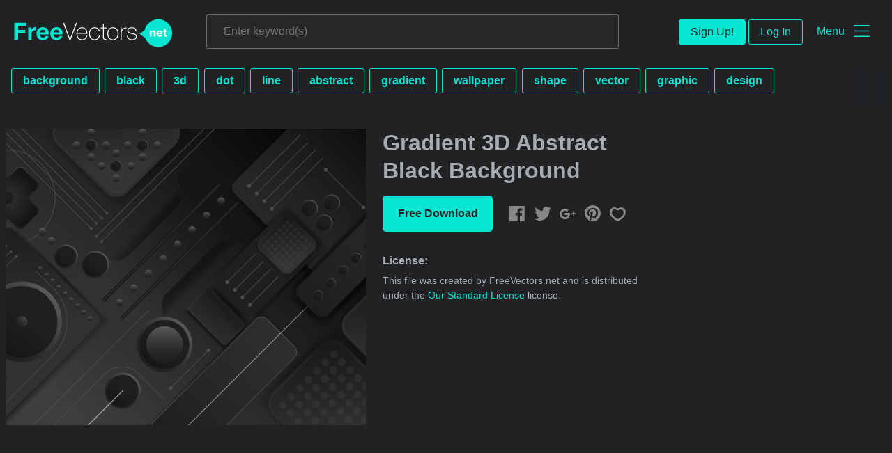

--- FILE ---
content_type: text/html; charset=utf-8
request_url: https://www.freevectors.net/gradient-3d-abstract-black-background-158737
body_size: 38111
content:
<!DOCTYPE html>
<html>
<head>
  <script type="text/javascript">
  window.pageview_guid = 'd870dbb1-41b0-481c-80ad-a24efaf10e07';
  if ( window.self !== window.top ) {
    window.top.location.href=window.location.href;
  }
  window.sstk_domain = 'freevectors.net';
  window.sstk_id = '116957';
  window.indirect_ad_id = '1636631';
  window.direct_ad_id = '1636534';
  window.direct_traffic_category = 'T1';
  window.indirect_traffic_category = 'T1';
</script>
<link href="https://www.freevectors.net/gradient-3d-abstract-black-background-158737" rel="canonical" />
<link rel="shortcut icon" type="image/x-icon" href="/fvnet_favicon.png" />
<meta charset="utf-8">
<meta http-equiv="X-UA-Compatible" content="IE=edge,chrome=1">
<script type="text/javascript">window.NREUM||(NREUM={});NREUM.info={"beacon":"bam.nr-data.net","errorBeacon":"bam.nr-data.net","licenseKey":"NRJS-6fe743bca7c08af9706","applicationID":"1474700070","transactionName":"IQwPEUdXXlwARktBBwEXDhdGF0FYCkM=","queueTime":0,"applicationTime":68,"agent":""}</script>
<script type="text/javascript">(window.NREUM||(NREUM={})).init={privacy:{cookies_enabled:true},ajax:{deny_list:["bam.nr-data.net"]},feature_flags:["soft_nav"],distributed_tracing:{enabled:true}};(window.NREUM||(NREUM={})).loader_config={agentID:"1588668519",accountID:"3265067",trustKey:"3265067",xpid:"VwQBVFZVDxABUFZWAAEHVlMB",licenseKey:"NRJS-6fe743bca7c08af9706",applicationID:"1474700070",browserID:"1588668519"};;/*! For license information please see nr-loader-spa-1.308.0.min.js.LICENSE.txt */
(()=>{var e,t,r={384:(e,t,r)=>{"use strict";r.d(t,{NT:()=>a,US:()=>u,Zm:()=>o,bQ:()=>d,dV:()=>c,pV:()=>l});var n=r(6154),i=r(1863),s=r(1910);const a={beacon:"bam.nr-data.net",errorBeacon:"bam.nr-data.net"};function o(){return n.gm.NREUM||(n.gm.NREUM={}),void 0===n.gm.newrelic&&(n.gm.newrelic=n.gm.NREUM),n.gm.NREUM}function c(){let e=o();return e.o||(e.o={ST:n.gm.setTimeout,SI:n.gm.setImmediate||n.gm.setInterval,CT:n.gm.clearTimeout,XHR:n.gm.XMLHttpRequest,REQ:n.gm.Request,EV:n.gm.Event,PR:n.gm.Promise,MO:n.gm.MutationObserver,FETCH:n.gm.fetch,WS:n.gm.WebSocket},(0,s.i)(...Object.values(e.o))),e}function d(e,t){let r=o();r.initializedAgents??={},t.initializedAt={ms:(0,i.t)(),date:new Date},r.initializedAgents[e]=t}function u(e,t){o()[e]=t}function l(){return function(){let e=o();const t=e.info||{};e.info={beacon:a.beacon,errorBeacon:a.errorBeacon,...t}}(),function(){let e=o();const t=e.init||{};e.init={...t}}(),c(),function(){let e=o();const t=e.loader_config||{};e.loader_config={...t}}(),o()}},782:(e,t,r)=>{"use strict";r.d(t,{T:()=>n});const n=r(860).K7.pageViewTiming},860:(e,t,r)=>{"use strict";r.d(t,{$J:()=>u,K7:()=>c,P3:()=>d,XX:()=>i,Yy:()=>o,df:()=>s,qY:()=>n,v4:()=>a});const n="events",i="jserrors",s="browser/blobs",a="rum",o="browser/logs",c={ajax:"ajax",genericEvents:"generic_events",jserrors:i,logging:"logging",metrics:"metrics",pageAction:"page_action",pageViewEvent:"page_view_event",pageViewTiming:"page_view_timing",sessionReplay:"session_replay",sessionTrace:"session_trace",softNav:"soft_navigations",spa:"spa"},d={[c.pageViewEvent]:1,[c.pageViewTiming]:2,[c.metrics]:3,[c.jserrors]:4,[c.spa]:5,[c.ajax]:6,[c.sessionTrace]:7,[c.softNav]:8,[c.sessionReplay]:9,[c.logging]:10,[c.genericEvents]:11},u={[c.pageViewEvent]:a,[c.pageViewTiming]:n,[c.ajax]:n,[c.spa]:n,[c.softNav]:n,[c.metrics]:i,[c.jserrors]:i,[c.sessionTrace]:s,[c.sessionReplay]:s,[c.logging]:o,[c.genericEvents]:"ins"}},944:(e,t,r)=>{"use strict";r.d(t,{R:()=>i});var n=r(3241);function i(e,t){"function"==typeof console.debug&&(console.debug("New Relic Warning: https://github.com/newrelic/newrelic-browser-agent/blob/main/docs/warning-codes.md#".concat(e),t),(0,n.W)({agentIdentifier:null,drained:null,type:"data",name:"warn",feature:"warn",data:{code:e,secondary:t}}))}},993:(e,t,r)=>{"use strict";r.d(t,{A$:()=>s,ET:()=>a,TZ:()=>o,p_:()=>i});var n=r(860);const i={ERROR:"ERROR",WARN:"WARN",INFO:"INFO",DEBUG:"DEBUG",TRACE:"TRACE"},s={OFF:0,ERROR:1,WARN:2,INFO:3,DEBUG:4,TRACE:5},a="log",o=n.K7.logging},1541:(e,t,r)=>{"use strict";r.d(t,{U:()=>i,f:()=>n});const n={MFE:"MFE",BA:"BA"};function i(e,t){if(2!==t?.harvestEndpointVersion)return{};const r=t.agentRef.runtime.appMetadata.agents[0].entityGuid;return e?{"source.id":e.id,"source.name":e.name,"source.type":e.type,"parent.id":e.parent?.id||r,"parent.type":e.parent?.type||n.BA}:{"entity.guid":r,appId:t.agentRef.info.applicationID}}},1687:(e,t,r)=>{"use strict";r.d(t,{Ak:()=>d,Ze:()=>h,x3:()=>u});var n=r(3241),i=r(7836),s=r(3606),a=r(860),o=r(2646);const c={};function d(e,t){const r={staged:!1,priority:a.P3[t]||0};l(e),c[e].get(t)||c[e].set(t,r)}function u(e,t){e&&c[e]&&(c[e].get(t)&&c[e].delete(t),p(e,t,!1),c[e].size&&f(e))}function l(e){if(!e)throw new Error("agentIdentifier required");c[e]||(c[e]=new Map)}function h(e="",t="feature",r=!1){if(l(e),!e||!c[e].get(t)||r)return p(e,t);c[e].get(t).staged=!0,f(e)}function f(e){const t=Array.from(c[e]);t.every(([e,t])=>t.staged)&&(t.sort((e,t)=>e[1].priority-t[1].priority),t.forEach(([t])=>{c[e].delete(t),p(e,t)}))}function p(e,t,r=!0){const a=e?i.ee.get(e):i.ee,c=s.i.handlers;if(!a.aborted&&a.backlog&&c){if((0,n.W)({agentIdentifier:e,type:"lifecycle",name:"drain",feature:t}),r){const e=a.backlog[t],r=c[t];if(r){for(let t=0;e&&t<e.length;++t)g(e[t],r);Object.entries(r).forEach(([e,t])=>{Object.values(t||{}).forEach(t=>{t[0]?.on&&t[0]?.context()instanceof o.y&&t[0].on(e,t[1])})})}}a.isolatedBacklog||delete c[t],a.backlog[t]=null,a.emit("drain-"+t,[])}}function g(e,t){var r=e[1];Object.values(t[r]||{}).forEach(t=>{var r=e[0];if(t[0]===r){var n=t[1],i=e[3],s=e[2];n.apply(i,s)}})}},1738:(e,t,r)=>{"use strict";r.d(t,{U:()=>f,Y:()=>h});var n=r(3241),i=r(9908),s=r(1863),a=r(944),o=r(5701),c=r(3969),d=r(8362),u=r(860),l=r(4261);function h(e,t,r,s){const h=s||r;!h||h[e]&&h[e]!==d.d.prototype[e]||(h[e]=function(){(0,i.p)(c.xV,["API/"+e+"/called"],void 0,u.K7.metrics,r.ee),(0,n.W)({agentIdentifier:r.agentIdentifier,drained:!!o.B?.[r.agentIdentifier],type:"data",name:"api",feature:l.Pl+e,data:{}});try{return t.apply(this,arguments)}catch(e){(0,a.R)(23,e)}})}function f(e,t,r,n,a){const o=e.info;null===r?delete o.jsAttributes[t]:o.jsAttributes[t]=r,(a||null===r)&&(0,i.p)(l.Pl+n,[(0,s.t)(),t,r],void 0,"session",e.ee)}},1741:(e,t,r)=>{"use strict";r.d(t,{W:()=>s});var n=r(944),i=r(4261);class s{#e(e,...t){if(this[e]!==s.prototype[e])return this[e](...t);(0,n.R)(35,e)}addPageAction(e,t){return this.#e(i.hG,e,t)}register(e){return this.#e(i.eY,e)}recordCustomEvent(e,t){return this.#e(i.fF,e,t)}setPageViewName(e,t){return this.#e(i.Fw,e,t)}setCustomAttribute(e,t,r){return this.#e(i.cD,e,t,r)}noticeError(e,t){return this.#e(i.o5,e,t)}setUserId(e,t=!1){return this.#e(i.Dl,e,t)}setApplicationVersion(e){return this.#e(i.nb,e)}setErrorHandler(e){return this.#e(i.bt,e)}addRelease(e,t){return this.#e(i.k6,e,t)}log(e,t){return this.#e(i.$9,e,t)}start(){return this.#e(i.d3)}finished(e){return this.#e(i.BL,e)}recordReplay(){return this.#e(i.CH)}pauseReplay(){return this.#e(i.Tb)}addToTrace(e){return this.#e(i.U2,e)}setCurrentRouteName(e){return this.#e(i.PA,e)}interaction(e){return this.#e(i.dT,e)}wrapLogger(e,t,r){return this.#e(i.Wb,e,t,r)}measure(e,t){return this.#e(i.V1,e,t)}consent(e){return this.#e(i.Pv,e)}}},1863:(e,t,r)=>{"use strict";function n(){return Math.floor(performance.now())}r.d(t,{t:()=>n})},1910:(e,t,r)=>{"use strict";r.d(t,{i:()=>s});var n=r(944);const i=new Map;function s(...e){return e.every(e=>{if(i.has(e))return i.get(e);const t="function"==typeof e?e.toString():"",r=t.includes("[native code]"),s=t.includes("nrWrapper");return r||s||(0,n.R)(64,e?.name||t),i.set(e,r),r})}},2555:(e,t,r)=>{"use strict";r.d(t,{D:()=>o,f:()=>a});var n=r(384),i=r(8122);const s={beacon:n.NT.beacon,errorBeacon:n.NT.errorBeacon,licenseKey:void 0,applicationID:void 0,sa:void 0,queueTime:void 0,applicationTime:void 0,ttGuid:void 0,user:void 0,account:void 0,product:void 0,extra:void 0,jsAttributes:{},userAttributes:void 0,atts:void 0,transactionName:void 0,tNamePlain:void 0};function a(e){try{return!!e.licenseKey&&!!e.errorBeacon&&!!e.applicationID}catch(e){return!1}}const o=e=>(0,i.a)(e,s)},2614:(e,t,r)=>{"use strict";r.d(t,{BB:()=>a,H3:()=>n,g:()=>d,iL:()=>c,tS:()=>o,uh:()=>i,wk:()=>s});const n="NRBA",i="SESSION",s=144e5,a=18e5,o={STARTED:"session-started",PAUSE:"session-pause",RESET:"session-reset",RESUME:"session-resume",UPDATE:"session-update"},c={SAME_TAB:"same-tab",CROSS_TAB:"cross-tab"},d={OFF:0,FULL:1,ERROR:2}},2646:(e,t,r)=>{"use strict";r.d(t,{y:()=>n});class n{constructor(e){this.contextId=e}}},2843:(e,t,r)=>{"use strict";r.d(t,{G:()=>s,u:()=>i});var n=r(3878);function i(e,t=!1,r,i){(0,n.DD)("visibilitychange",function(){if(t)return void("hidden"===document.visibilityState&&e());e(document.visibilityState)},r,i)}function s(e,t,r){(0,n.sp)("pagehide",e,t,r)}},3241:(e,t,r)=>{"use strict";r.d(t,{W:()=>s});var n=r(6154);const i="newrelic";function s(e={}){try{n.gm.dispatchEvent(new CustomEvent(i,{detail:e}))}catch(e){}}},3304:(e,t,r)=>{"use strict";r.d(t,{A:()=>s});var n=r(7836);const i=()=>{const e=new WeakSet;return(t,r)=>{if("object"==typeof r&&null!==r){if(e.has(r))return;e.add(r)}return r}};function s(e){try{return JSON.stringify(e,i())??""}catch(e){try{n.ee.emit("internal-error",[e])}catch(e){}return""}}},3333:(e,t,r)=>{"use strict";r.d(t,{$v:()=>u,TZ:()=>n,Xh:()=>c,Zp:()=>i,kd:()=>d,mq:()=>o,nf:()=>a,qN:()=>s});const n=r(860).K7.genericEvents,i=["auxclick","click","copy","keydown","paste","scrollend"],s=["focus","blur"],a=4,o=1e3,c=2e3,d=["PageAction","UserAction","BrowserPerformance"],u={RESOURCES:"experimental.resources",REGISTER:"register"}},3434:(e,t,r)=>{"use strict";r.d(t,{Jt:()=>s,YM:()=>d});var n=r(7836),i=r(5607);const s="nr@original:".concat(i.W),a=50;var o=Object.prototype.hasOwnProperty,c=!1;function d(e,t){return e||(e=n.ee),r.inPlace=function(e,t,n,i,s){n||(n="");const a="-"===n.charAt(0);for(let o=0;o<t.length;o++){const c=t[o],d=e[c];l(d)||(e[c]=r(d,a?c+n:n,i,c,s))}},r.flag=s,r;function r(t,r,n,c,d){return l(t)?t:(r||(r=""),nrWrapper[s]=t,function(e,t,r){if(Object.defineProperty&&Object.keys)try{return Object.keys(e).forEach(function(r){Object.defineProperty(t,r,{get:function(){return e[r]},set:function(t){return e[r]=t,t}})}),t}catch(e){u([e],r)}for(var n in e)o.call(e,n)&&(t[n]=e[n])}(t,nrWrapper,e),nrWrapper);function nrWrapper(){var s,o,l,h;let f;try{o=this,s=[...arguments],l="function"==typeof n?n(s,o):n||{}}catch(t){u([t,"",[s,o,c],l],e)}i(r+"start",[s,o,c],l,d);const p=performance.now();let g;try{return h=t.apply(o,s),g=performance.now(),h}catch(e){throw g=performance.now(),i(r+"err",[s,o,e],l,d),f=e,f}finally{const e=g-p,t={start:p,end:g,duration:e,isLongTask:e>=a,methodName:c,thrownError:f};t.isLongTask&&i("long-task",[t,o],l,d),i(r+"end",[s,o,h],l,d)}}}function i(r,n,i,s){if(!c||t){var a=c;c=!0;try{e.emit(r,n,i,t,s)}catch(t){u([t,r,n,i],e)}c=a}}}function u(e,t){t||(t=n.ee);try{t.emit("internal-error",e)}catch(e){}}function l(e){return!(e&&"function"==typeof e&&e.apply&&!e[s])}},3606:(e,t,r)=>{"use strict";r.d(t,{i:()=>s});var n=r(9908);s.on=a;var i=s.handlers={};function s(e,t,r,s){a(s||n.d,i,e,t,r)}function a(e,t,r,i,s){s||(s="feature"),e||(e=n.d);var a=t[s]=t[s]||{};(a[r]=a[r]||[]).push([e,i])}},3738:(e,t,r)=>{"use strict";r.d(t,{He:()=>i,Kp:()=>o,Lc:()=>d,Rz:()=>u,TZ:()=>n,bD:()=>s,d3:()=>a,jx:()=>l,sl:()=>h,uP:()=>c});const n=r(860).K7.sessionTrace,i="bstResource",s="resource",a="-start",o="-end",c="fn"+a,d="fn"+o,u="pushState",l=1e3,h=3e4},3785:(e,t,r)=>{"use strict";r.d(t,{R:()=>c,b:()=>d});var n=r(9908),i=r(1863),s=r(860),a=r(3969),o=r(993);function c(e,t,r={},c=o.p_.INFO,d=!0,u,l=(0,i.t)()){(0,n.p)(a.xV,["API/logging/".concat(c.toLowerCase(),"/called")],void 0,s.K7.metrics,e),(0,n.p)(o.ET,[l,t,r,c,d,u],void 0,s.K7.logging,e)}function d(e){return"string"==typeof e&&Object.values(o.p_).some(t=>t===e.toUpperCase().trim())}},3878:(e,t,r)=>{"use strict";function n(e,t){return{capture:e,passive:!1,signal:t}}function i(e,t,r=!1,i){window.addEventListener(e,t,n(r,i))}function s(e,t,r=!1,i){document.addEventListener(e,t,n(r,i))}r.d(t,{DD:()=>s,jT:()=>n,sp:()=>i})},3962:(e,t,r)=>{"use strict";r.d(t,{AM:()=>a,O2:()=>l,OV:()=>s,Qu:()=>h,TZ:()=>c,ih:()=>f,pP:()=>o,t1:()=>u,tC:()=>i,wD:()=>d});var n=r(860);const i=["click","keydown","submit"],s="popstate",a="api",o="initialPageLoad",c=n.K7.softNav,d=5e3,u=500,l={INITIAL_PAGE_LOAD:"",ROUTE_CHANGE:1,UNSPECIFIED:2},h={INTERACTION:1,AJAX:2,CUSTOM_END:3,CUSTOM_TRACER:4},f={IP:"in progress",PF:"pending finish",FIN:"finished",CAN:"cancelled"}},3969:(e,t,r)=>{"use strict";r.d(t,{TZ:()=>n,XG:()=>o,rs:()=>i,xV:()=>a,z_:()=>s});const n=r(860).K7.metrics,i="sm",s="cm",a="storeSupportabilityMetrics",o="storeEventMetrics"},4234:(e,t,r)=>{"use strict";r.d(t,{W:()=>s});var n=r(7836),i=r(1687);class s{constructor(e,t){this.agentIdentifier=e,this.ee=n.ee.get(e),this.featureName=t,this.blocked=!1}deregisterDrain(){(0,i.x3)(this.agentIdentifier,this.featureName)}}},4261:(e,t,r)=>{"use strict";r.d(t,{$9:()=>u,BL:()=>c,CH:()=>p,Dl:()=>R,Fw:()=>w,PA:()=>v,Pl:()=>n,Pv:()=>A,Tb:()=>h,U2:()=>a,V1:()=>E,Wb:()=>T,bt:()=>y,cD:()=>b,d3:()=>x,dT:()=>d,eY:()=>g,fF:()=>f,hG:()=>s,hw:()=>i,k6:()=>o,nb:()=>m,o5:()=>l});const n="api-",i=n+"ixn-",s="addPageAction",a="addToTrace",o="addRelease",c="finished",d="interaction",u="log",l="noticeError",h="pauseReplay",f="recordCustomEvent",p="recordReplay",g="register",m="setApplicationVersion",v="setCurrentRouteName",b="setCustomAttribute",y="setErrorHandler",w="setPageViewName",R="setUserId",x="start",T="wrapLogger",E="measure",A="consent"},5205:(e,t,r)=>{"use strict";r.d(t,{j:()=>S});var n=r(384),i=r(1741);var s=r(2555),a=r(3333);const o=e=>{if(!e||"string"!=typeof e)return!1;try{document.createDocumentFragment().querySelector(e)}catch{return!1}return!0};var c=r(2614),d=r(944),u=r(8122);const l="[data-nr-mask]",h=e=>(0,u.a)(e,(()=>{const e={feature_flags:[],experimental:{allow_registered_children:!1,resources:!1},mask_selector:"*",block_selector:"[data-nr-block]",mask_input_options:{color:!1,date:!1,"datetime-local":!1,email:!1,month:!1,number:!1,range:!1,search:!1,tel:!1,text:!1,time:!1,url:!1,week:!1,textarea:!1,select:!1,password:!0}};return{ajax:{deny_list:void 0,block_internal:!0,enabled:!0,autoStart:!0},api:{get allow_registered_children(){return e.feature_flags.includes(a.$v.REGISTER)||e.experimental.allow_registered_children},set allow_registered_children(t){e.experimental.allow_registered_children=t},duplicate_registered_data:!1},browser_consent_mode:{enabled:!1},distributed_tracing:{enabled:void 0,exclude_newrelic_header:void 0,cors_use_newrelic_header:void 0,cors_use_tracecontext_headers:void 0,allowed_origins:void 0},get feature_flags(){return e.feature_flags},set feature_flags(t){e.feature_flags=t},generic_events:{enabled:!0,autoStart:!0},harvest:{interval:30},jserrors:{enabled:!0,autoStart:!0},logging:{enabled:!0,autoStart:!0},metrics:{enabled:!0,autoStart:!0},obfuscate:void 0,page_action:{enabled:!0},page_view_event:{enabled:!0,autoStart:!0},page_view_timing:{enabled:!0,autoStart:!0},performance:{capture_marks:!1,capture_measures:!1,capture_detail:!0,resources:{get enabled(){return e.feature_flags.includes(a.$v.RESOURCES)||e.experimental.resources},set enabled(t){e.experimental.resources=t},asset_types:[],first_party_domains:[],ignore_newrelic:!0}},privacy:{cookies_enabled:!0},proxy:{assets:void 0,beacon:void 0},session:{expiresMs:c.wk,inactiveMs:c.BB},session_replay:{autoStart:!0,enabled:!1,preload:!1,sampling_rate:10,error_sampling_rate:100,collect_fonts:!1,inline_images:!1,fix_stylesheets:!0,mask_all_inputs:!0,get mask_text_selector(){return e.mask_selector},set mask_text_selector(t){o(t)?e.mask_selector="".concat(t,",").concat(l):""===t||null===t?e.mask_selector=l:(0,d.R)(5,t)},get block_class(){return"nr-block"},get ignore_class(){return"nr-ignore"},get mask_text_class(){return"nr-mask"},get block_selector(){return e.block_selector},set block_selector(t){o(t)?e.block_selector+=",".concat(t):""!==t&&(0,d.R)(6,t)},get mask_input_options(){return e.mask_input_options},set mask_input_options(t){t&&"object"==typeof t?e.mask_input_options={...t,password:!0}:(0,d.R)(7,t)}},session_trace:{enabled:!0,autoStart:!0},soft_navigations:{enabled:!0,autoStart:!0},spa:{enabled:!0,autoStart:!0},ssl:void 0,user_actions:{enabled:!0,elementAttributes:["id","className","tagName","type"]}}})());var f=r(6154),p=r(9324);let g=0;const m={buildEnv:p.F3,distMethod:p.Xs,version:p.xv,originTime:f.WN},v={consented:!1},b={appMetadata:{},get consented(){return this.session?.state?.consent||v.consented},set consented(e){v.consented=e},customTransaction:void 0,denyList:void 0,disabled:!1,harvester:void 0,isolatedBacklog:!1,isRecording:!1,loaderType:void 0,maxBytes:3e4,obfuscator:void 0,onerror:void 0,ptid:void 0,releaseIds:{},session:void 0,timeKeeper:void 0,registeredEntities:[],jsAttributesMetadata:{bytes:0},get harvestCount(){return++g}},y=e=>{const t=(0,u.a)(e,b),r=Object.keys(m).reduce((e,t)=>(e[t]={value:m[t],writable:!1,configurable:!0,enumerable:!0},e),{});return Object.defineProperties(t,r)};var w=r(5701);const R=e=>{const t=e.startsWith("http");e+="/",r.p=t?e:"https://"+e};var x=r(7836),T=r(3241);const E={accountID:void 0,trustKey:void 0,agentID:void 0,licenseKey:void 0,applicationID:void 0,xpid:void 0},A=e=>(0,u.a)(e,E),_=new Set;function S(e,t={},r,a){let{init:o,info:c,loader_config:d,runtime:u={},exposed:l=!0}=t;if(!c){const e=(0,n.pV)();o=e.init,c=e.info,d=e.loader_config}e.init=h(o||{}),e.loader_config=A(d||{}),c.jsAttributes??={},f.bv&&(c.jsAttributes.isWorker=!0),e.info=(0,s.D)(c);const p=e.init,g=[c.beacon,c.errorBeacon];_.has(e.agentIdentifier)||(p.proxy.assets&&(R(p.proxy.assets),g.push(p.proxy.assets)),p.proxy.beacon&&g.push(p.proxy.beacon),e.beacons=[...g],function(e){const t=(0,n.pV)();Object.getOwnPropertyNames(i.W.prototype).forEach(r=>{const n=i.W.prototype[r];if("function"!=typeof n||"constructor"===n)return;let s=t[r];e[r]&&!1!==e.exposed&&"micro-agent"!==e.runtime?.loaderType&&(t[r]=(...t)=>{const n=e[r](...t);return s?s(...t):n})})}(e),(0,n.US)("activatedFeatures",w.B)),u.denyList=[...p.ajax.deny_list||[],...p.ajax.block_internal?g:[]],u.ptid=e.agentIdentifier,u.loaderType=r,e.runtime=y(u),_.has(e.agentIdentifier)||(e.ee=x.ee.get(e.agentIdentifier),e.exposed=l,(0,T.W)({agentIdentifier:e.agentIdentifier,drained:!!w.B?.[e.agentIdentifier],type:"lifecycle",name:"initialize",feature:void 0,data:e.config})),_.add(e.agentIdentifier)}},5270:(e,t,r)=>{"use strict";r.d(t,{Aw:()=>a,SR:()=>s,rF:()=>o});var n=r(384),i=r(7767);function s(e){return!!(0,n.dV)().o.MO&&(0,i.V)(e)&&!0===e?.session_trace.enabled}function a(e){return!0===e?.session_replay.preload&&s(e)}function o(e,t){try{if("string"==typeof t?.type){if("password"===t.type.toLowerCase())return"*".repeat(e?.length||0);if(void 0!==t?.dataset?.nrUnmask||t?.classList?.contains("nr-unmask"))return e}}catch(e){}return"string"==typeof e?e.replace(/[\S]/g,"*"):"*".repeat(e?.length||0)}},5289:(e,t,r)=>{"use strict";r.d(t,{GG:()=>a,Qr:()=>c,sB:()=>o});var n=r(3878),i=r(6389);function s(){return"undefined"==typeof document||"complete"===document.readyState}function a(e,t){if(s())return e();const r=(0,i.J)(e),a=setInterval(()=>{s()&&(clearInterval(a),r())},500);(0,n.sp)("load",r,t)}function o(e){if(s())return e();(0,n.DD)("DOMContentLoaded",e)}function c(e){if(s())return e();(0,n.sp)("popstate",e)}},5607:(e,t,r)=>{"use strict";r.d(t,{W:()=>n});const n=(0,r(9566).bz)()},5701:(e,t,r)=>{"use strict";r.d(t,{B:()=>s,t:()=>a});var n=r(3241);const i=new Set,s={};function a(e,t){const r=t.agentIdentifier;s[r]??={},e&&"object"==typeof e&&(i.has(r)||(t.ee.emit("rumresp",[e]),s[r]=e,i.add(r),(0,n.W)({agentIdentifier:r,loaded:!0,drained:!0,type:"lifecycle",name:"load",feature:void 0,data:e})))}},6154:(e,t,r)=>{"use strict";r.d(t,{OF:()=>d,RI:()=>i,WN:()=>h,bv:()=>s,eN:()=>f,gm:()=>a,lR:()=>l,m:()=>c,mw:()=>o,sb:()=>u});var n=r(1863);const i="undefined"!=typeof window&&!!window.document,s="undefined"!=typeof WorkerGlobalScope&&("undefined"!=typeof self&&self instanceof WorkerGlobalScope&&self.navigator instanceof WorkerNavigator||"undefined"!=typeof globalThis&&globalThis instanceof WorkerGlobalScope&&globalThis.navigator instanceof WorkerNavigator),a=i?window:"undefined"!=typeof WorkerGlobalScope&&("undefined"!=typeof self&&self instanceof WorkerGlobalScope&&self||"undefined"!=typeof globalThis&&globalThis instanceof WorkerGlobalScope&&globalThis),o=Boolean("hidden"===a?.document?.visibilityState),c=""+a?.location,d=/iPad|iPhone|iPod/.test(a.navigator?.userAgent),u=d&&"undefined"==typeof SharedWorker,l=(()=>{const e=a.navigator?.userAgent?.match(/Firefox[/\s](\d+\.\d+)/);return Array.isArray(e)&&e.length>=2?+e[1]:0})(),h=Date.now()-(0,n.t)(),f=()=>"undefined"!=typeof PerformanceNavigationTiming&&a?.performance?.getEntriesByType("navigation")?.[0]?.responseStart},6344:(e,t,r)=>{"use strict";r.d(t,{BB:()=>u,Qb:()=>l,TZ:()=>i,Ug:()=>a,Vh:()=>s,_s:()=>o,bc:()=>d,yP:()=>c});var n=r(2614);const i=r(860).K7.sessionReplay,s="errorDuringReplay",a=.12,o={DomContentLoaded:0,Load:1,FullSnapshot:2,IncrementalSnapshot:3,Meta:4,Custom:5},c={[n.g.ERROR]:15e3,[n.g.FULL]:3e5,[n.g.OFF]:0},d={RESET:{message:"Session was reset",sm:"Reset"},IMPORT:{message:"Recorder failed to import",sm:"Import"},TOO_MANY:{message:"429: Too Many Requests",sm:"Too-Many"},TOO_BIG:{message:"Payload was too large",sm:"Too-Big"},CROSS_TAB:{message:"Session Entity was set to OFF on another tab",sm:"Cross-Tab"},ENTITLEMENTS:{message:"Session Replay is not allowed and will not be started",sm:"Entitlement"}},u=5e3,l={API:"api",RESUME:"resume",SWITCH_TO_FULL:"switchToFull",INITIALIZE:"initialize",PRELOAD:"preload"}},6389:(e,t,r)=>{"use strict";function n(e,t=500,r={}){const n=r?.leading||!1;let i;return(...r)=>{n&&void 0===i&&(e.apply(this,r),i=setTimeout(()=>{i=clearTimeout(i)},t)),n||(clearTimeout(i),i=setTimeout(()=>{e.apply(this,r)},t))}}function i(e){let t=!1;return(...r)=>{t||(t=!0,e.apply(this,r))}}r.d(t,{J:()=>i,s:()=>n})},6630:(e,t,r)=>{"use strict";r.d(t,{T:()=>n});const n=r(860).K7.pageViewEvent},6774:(e,t,r)=>{"use strict";r.d(t,{T:()=>n});const n=r(860).K7.jserrors},7295:(e,t,r)=>{"use strict";r.d(t,{Xv:()=>a,gX:()=>i,iW:()=>s});var n=[];function i(e){if(!e||s(e))return!1;if(0===n.length)return!0;if("*"===n[0].hostname)return!1;for(var t=0;t<n.length;t++){var r=n[t];if(r.hostname.test(e.hostname)&&r.pathname.test(e.pathname))return!1}return!0}function s(e){return void 0===e.hostname}function a(e){if(n=[],e&&e.length)for(var t=0;t<e.length;t++){let r=e[t];if(!r)continue;if("*"===r)return void(n=[{hostname:"*"}]);0===r.indexOf("http://")?r=r.substring(7):0===r.indexOf("https://")&&(r=r.substring(8));const i=r.indexOf("/");let s,a;i>0?(s=r.substring(0,i),a=r.substring(i)):(s=r,a="*");let[c]=s.split(":");n.push({hostname:o(c),pathname:o(a,!0)})}}function o(e,t=!1){const r=e.replace(/[.+?^${}()|[\]\\]/g,e=>"\\"+e).replace(/\*/g,".*?");return new RegExp((t?"^":"")+r+"$")}},7485:(e,t,r)=>{"use strict";r.d(t,{D:()=>i});var n=r(6154);function i(e){if(0===(e||"").indexOf("data:"))return{protocol:"data"};try{const t=new URL(e,location.href),r={port:t.port,hostname:t.hostname,pathname:t.pathname,search:t.search,protocol:t.protocol.slice(0,t.protocol.indexOf(":")),sameOrigin:t.protocol===n.gm?.location?.protocol&&t.host===n.gm?.location?.host};return r.port&&""!==r.port||("http:"===t.protocol&&(r.port="80"),"https:"===t.protocol&&(r.port="443")),r.pathname&&""!==r.pathname?r.pathname.startsWith("/")||(r.pathname="/".concat(r.pathname)):r.pathname="/",r}catch(e){return{}}}},7699:(e,t,r)=>{"use strict";r.d(t,{It:()=>s,KC:()=>o,No:()=>i,qh:()=>a});var n=r(860);const i=16e3,s=1e6,a="SESSION_ERROR",o={[n.K7.logging]:!0,[n.K7.genericEvents]:!1,[n.K7.jserrors]:!1,[n.K7.ajax]:!1}},7767:(e,t,r)=>{"use strict";r.d(t,{V:()=>i});var n=r(6154);const i=e=>n.RI&&!0===e?.privacy.cookies_enabled},7836:(e,t,r)=>{"use strict";r.d(t,{P:()=>o,ee:()=>c});var n=r(384),i=r(8990),s=r(2646),a=r(5607);const o="nr@context:".concat(a.W),c=function e(t,r){var n={},a={},u={},l=!1;try{l=16===r.length&&d.initializedAgents?.[r]?.runtime.isolatedBacklog}catch(e){}var h={on:p,addEventListener:p,removeEventListener:function(e,t){var r=n[e];if(!r)return;for(var i=0;i<r.length;i++)r[i]===t&&r.splice(i,1)},emit:function(e,r,n,i,s){!1!==s&&(s=!0);if(c.aborted&&!i)return;t&&s&&t.emit(e,r,n);var o=f(n);g(e).forEach(e=>{e.apply(o,r)});var d=v()[a[e]];d&&d.push([h,e,r,o]);return o},get:m,listeners:g,context:f,buffer:function(e,t){const r=v();if(t=t||"feature",h.aborted)return;Object.entries(e||{}).forEach(([e,n])=>{a[n]=t,t in r||(r[t]=[])})},abort:function(){h._aborted=!0,Object.keys(h.backlog).forEach(e=>{delete h.backlog[e]})},isBuffering:function(e){return!!v()[a[e]]},debugId:r,backlog:l?{}:t&&"object"==typeof t.backlog?t.backlog:{},isolatedBacklog:l};return Object.defineProperty(h,"aborted",{get:()=>{let e=h._aborted||!1;return e||(t&&(e=t.aborted),e)}}),h;function f(e){return e&&e instanceof s.y?e:e?(0,i.I)(e,o,()=>new s.y(o)):new s.y(o)}function p(e,t){n[e]=g(e).concat(t)}function g(e){return n[e]||[]}function m(t){return u[t]=u[t]||e(h,t)}function v(){return h.backlog}}(void 0,"globalEE"),d=(0,n.Zm)();d.ee||(d.ee=c)},8122:(e,t,r)=>{"use strict";r.d(t,{a:()=>i});var n=r(944);function i(e,t){try{if(!e||"object"!=typeof e)return(0,n.R)(3);if(!t||"object"!=typeof t)return(0,n.R)(4);const r=Object.create(Object.getPrototypeOf(t),Object.getOwnPropertyDescriptors(t)),s=0===Object.keys(r).length?e:r;for(let a in s)if(void 0!==e[a])try{if(null===e[a]){r[a]=null;continue}Array.isArray(e[a])&&Array.isArray(t[a])?r[a]=Array.from(new Set([...e[a],...t[a]])):"object"==typeof e[a]&&"object"==typeof t[a]?r[a]=i(e[a],t[a]):r[a]=e[a]}catch(e){r[a]||(0,n.R)(1,e)}return r}catch(e){(0,n.R)(2,e)}}},8139:(e,t,r)=>{"use strict";r.d(t,{u:()=>h});var n=r(7836),i=r(3434),s=r(8990),a=r(6154);const o={},c=a.gm.XMLHttpRequest,d="addEventListener",u="removeEventListener",l="nr@wrapped:".concat(n.P);function h(e){var t=function(e){return(e||n.ee).get("events")}(e);if(o[t.debugId]++)return t;o[t.debugId]=1;var r=(0,i.YM)(t,!0);function h(e){r.inPlace(e,[d,u],"-",p)}function p(e,t){return e[1]}return"getPrototypeOf"in Object&&(a.RI&&f(document,h),c&&f(c.prototype,h),f(a.gm,h)),t.on(d+"-start",function(e,t){var n=e[1];if(null!==n&&("function"==typeof n||"object"==typeof n)&&"newrelic"!==e[0]){var i=(0,s.I)(n,l,function(){var e={object:function(){if("function"!=typeof n.handleEvent)return;return n.handleEvent.apply(n,arguments)},function:n}[typeof n];return e?r(e,"fn-",null,e.name||"anonymous"):n});this.wrapped=e[1]=i}}),t.on(u+"-start",function(e){e[1]=this.wrapped||e[1]}),t}function f(e,t,...r){let n=e;for(;"object"==typeof n&&!Object.prototype.hasOwnProperty.call(n,d);)n=Object.getPrototypeOf(n);n&&t(n,...r)}},8362:(e,t,r)=>{"use strict";r.d(t,{d:()=>s});var n=r(9566),i=r(1741);class s extends i.W{agentIdentifier=(0,n.LA)(16)}},8374:(e,t,r)=>{r.nc=(()=>{try{return document?.currentScript?.nonce}catch(e){}return""})()},8990:(e,t,r)=>{"use strict";r.d(t,{I:()=>i});var n=Object.prototype.hasOwnProperty;function i(e,t,r){if(n.call(e,t))return e[t];var i=r();if(Object.defineProperty&&Object.keys)try{return Object.defineProperty(e,t,{value:i,writable:!0,enumerable:!1}),i}catch(e){}return e[t]=i,i}},9119:(e,t,r)=>{"use strict";r.d(t,{L:()=>s});var n=/([^?#]*)[^#]*(#[^?]*|$).*/,i=/([^?#]*)().*/;function s(e,t){return e?e.replace(t?n:i,"$1$2"):e}},9300:(e,t,r)=>{"use strict";r.d(t,{T:()=>n});const n=r(860).K7.ajax},9324:(e,t,r)=>{"use strict";r.d(t,{AJ:()=>a,F3:()=>i,Xs:()=>s,Yq:()=>o,xv:()=>n});const n="1.308.0",i="PROD",s="CDN",a="@newrelic/rrweb",o="1.0.1"},9566:(e,t,r)=>{"use strict";r.d(t,{LA:()=>o,ZF:()=>c,bz:()=>a,el:()=>d});var n=r(6154);const i="xxxxxxxx-xxxx-4xxx-yxxx-xxxxxxxxxxxx";function s(e,t){return e?15&e[t]:16*Math.random()|0}function a(){const e=n.gm?.crypto||n.gm?.msCrypto;let t,r=0;return e&&e.getRandomValues&&(t=e.getRandomValues(new Uint8Array(30))),i.split("").map(e=>"x"===e?s(t,r++).toString(16):"y"===e?(3&s()|8).toString(16):e).join("")}function o(e){const t=n.gm?.crypto||n.gm?.msCrypto;let r,i=0;t&&t.getRandomValues&&(r=t.getRandomValues(new Uint8Array(e)));const a=[];for(var o=0;o<e;o++)a.push(s(r,i++).toString(16));return a.join("")}function c(){return o(16)}function d(){return o(32)}},9908:(e,t,r)=>{"use strict";r.d(t,{d:()=>n,p:()=>i});var n=r(7836).ee.get("handle");function i(e,t,r,i,s){s?(s.buffer([e],i),s.emit(e,t,r)):(n.buffer([e],i),n.emit(e,t,r))}}},n={};function i(e){var t=n[e];if(void 0!==t)return t.exports;var s=n[e]={exports:{}};return r[e](s,s.exports,i),s.exports}i.m=r,i.d=(e,t)=>{for(var r in t)i.o(t,r)&&!i.o(e,r)&&Object.defineProperty(e,r,{enumerable:!0,get:t[r]})},i.f={},i.e=e=>Promise.all(Object.keys(i.f).reduce((t,r)=>(i.f[r](e,t),t),[])),i.u=e=>({212:"nr-spa-compressor",249:"nr-spa-recorder",478:"nr-spa"}[e]+"-1.308.0.min.js"),i.o=(e,t)=>Object.prototype.hasOwnProperty.call(e,t),e={},t="NRBA-1.308.0.PROD:",i.l=(r,n,s,a)=>{if(e[r])e[r].push(n);else{var o,c;if(void 0!==s)for(var d=document.getElementsByTagName("script"),u=0;u<d.length;u++){var l=d[u];if(l.getAttribute("src")==r||l.getAttribute("data-webpack")==t+s){o=l;break}}if(!o){c=!0;var h={478:"sha512-RSfSVnmHk59T/uIPbdSE0LPeqcEdF4/+XhfJdBuccH5rYMOEZDhFdtnh6X6nJk7hGpzHd9Ujhsy7lZEz/ORYCQ==",249:"sha512-ehJXhmntm85NSqW4MkhfQqmeKFulra3klDyY0OPDUE+sQ3GokHlPh1pmAzuNy//3j4ac6lzIbmXLvGQBMYmrkg==",212:"sha512-B9h4CR46ndKRgMBcK+j67uSR2RCnJfGefU+A7FrgR/k42ovXy5x/MAVFiSvFxuVeEk/pNLgvYGMp1cBSK/G6Fg=="};(o=document.createElement("script")).charset="utf-8",i.nc&&o.setAttribute("nonce",i.nc),o.setAttribute("data-webpack",t+s),o.src=r,0!==o.src.indexOf(window.location.origin+"/")&&(o.crossOrigin="anonymous"),h[a]&&(o.integrity=h[a])}e[r]=[n];var f=(t,n)=>{o.onerror=o.onload=null,clearTimeout(p);var i=e[r];if(delete e[r],o.parentNode&&o.parentNode.removeChild(o),i&&i.forEach(e=>e(n)),t)return t(n)},p=setTimeout(f.bind(null,void 0,{type:"timeout",target:o}),12e4);o.onerror=f.bind(null,o.onerror),o.onload=f.bind(null,o.onload),c&&document.head.appendChild(o)}},i.r=e=>{"undefined"!=typeof Symbol&&Symbol.toStringTag&&Object.defineProperty(e,Symbol.toStringTag,{value:"Module"}),Object.defineProperty(e,"__esModule",{value:!0})},i.p="https://js-agent.newrelic.com/",(()=>{var e={38:0,788:0};i.f.j=(t,r)=>{var n=i.o(e,t)?e[t]:void 0;if(0!==n)if(n)r.push(n[2]);else{var s=new Promise((r,i)=>n=e[t]=[r,i]);r.push(n[2]=s);var a=i.p+i.u(t),o=new Error;i.l(a,r=>{if(i.o(e,t)&&(0!==(n=e[t])&&(e[t]=void 0),n)){var s=r&&("load"===r.type?"missing":r.type),a=r&&r.target&&r.target.src;o.message="Loading chunk "+t+" failed: ("+s+": "+a+")",o.name="ChunkLoadError",o.type=s,o.request=a,n[1](o)}},"chunk-"+t,t)}};var t=(t,r)=>{var n,s,[a,o,c]=r,d=0;if(a.some(t=>0!==e[t])){for(n in o)i.o(o,n)&&(i.m[n]=o[n]);if(c)c(i)}for(t&&t(r);d<a.length;d++)s=a[d],i.o(e,s)&&e[s]&&e[s][0](),e[s]=0},r=self["webpackChunk:NRBA-1.308.0.PROD"]=self["webpackChunk:NRBA-1.308.0.PROD"]||[];r.forEach(t.bind(null,0)),r.push=t.bind(null,r.push.bind(r))})(),(()=>{"use strict";i(8374);var e=i(8362),t=i(860);const r=Object.values(t.K7);var n=i(5205);var s=i(9908),a=i(1863),o=i(4261),c=i(1738);var d=i(1687),u=i(4234),l=i(5289),h=i(6154),f=i(944),p=i(5270),g=i(7767),m=i(6389),v=i(7699);class b extends u.W{constructor(e,t){super(e.agentIdentifier,t),this.agentRef=e,this.abortHandler=void 0,this.featAggregate=void 0,this.loadedSuccessfully=void 0,this.onAggregateImported=new Promise(e=>{this.loadedSuccessfully=e}),this.deferred=Promise.resolve(),!1===e.init[this.featureName].autoStart?this.deferred=new Promise((t,r)=>{this.ee.on("manual-start-all",(0,m.J)(()=>{(0,d.Ak)(e.agentIdentifier,this.featureName),t()}))}):(0,d.Ak)(e.agentIdentifier,t)}importAggregator(e,t,r={}){if(this.featAggregate)return;const n=async()=>{let n;await this.deferred;try{if((0,g.V)(e.init)){const{setupAgentSession:t}=await i.e(478).then(i.bind(i,8766));n=t(e)}}catch(e){(0,f.R)(20,e),this.ee.emit("internal-error",[e]),(0,s.p)(v.qh,[e],void 0,this.featureName,this.ee)}try{if(!this.#t(this.featureName,n,e.init))return(0,d.Ze)(this.agentIdentifier,this.featureName),void this.loadedSuccessfully(!1);const{Aggregate:i}=await t();this.featAggregate=new i(e,r),e.runtime.harvester.initializedAggregates.push(this.featAggregate),this.loadedSuccessfully(!0)}catch(e){(0,f.R)(34,e),this.abortHandler?.(),(0,d.Ze)(this.agentIdentifier,this.featureName,!0),this.loadedSuccessfully(!1),this.ee&&this.ee.abort()}};h.RI?(0,l.GG)(()=>n(),!0):n()}#t(e,r,n){if(this.blocked)return!1;switch(e){case t.K7.sessionReplay:return(0,p.SR)(n)&&!!r;case t.K7.sessionTrace:return!!r;default:return!0}}}var y=i(6630),w=i(2614),R=i(3241);class x extends b{static featureName=y.T;constructor(e){var t;super(e,y.T),this.setupInspectionEvents(e.agentIdentifier),t=e,(0,c.Y)(o.Fw,function(e,r){"string"==typeof e&&("/"!==e.charAt(0)&&(e="/"+e),t.runtime.customTransaction=(r||"http://custom.transaction")+e,(0,s.p)(o.Pl+o.Fw,[(0,a.t)()],void 0,void 0,t.ee))},t),this.importAggregator(e,()=>i.e(478).then(i.bind(i,2467)))}setupInspectionEvents(e){const t=(t,r)=>{t&&(0,R.W)({agentIdentifier:e,timeStamp:t.timeStamp,loaded:"complete"===t.target.readyState,type:"window",name:r,data:t.target.location+""})};(0,l.sB)(e=>{t(e,"DOMContentLoaded")}),(0,l.GG)(e=>{t(e,"load")}),(0,l.Qr)(e=>{t(e,"navigate")}),this.ee.on(w.tS.UPDATE,(t,r)=>{(0,R.W)({agentIdentifier:e,type:"lifecycle",name:"session",data:r})})}}var T=i(384);class E extends e.d{constructor(e){var t;(super(),h.gm)?(this.features={},(0,T.bQ)(this.agentIdentifier,this),this.desiredFeatures=new Set(e.features||[]),this.desiredFeatures.add(x),(0,n.j)(this,e,e.loaderType||"agent"),t=this,(0,c.Y)(o.cD,function(e,r,n=!1){if("string"==typeof e){if(["string","number","boolean"].includes(typeof r)||null===r)return(0,c.U)(t,e,r,o.cD,n);(0,f.R)(40,typeof r)}else(0,f.R)(39,typeof e)},t),function(e){(0,c.Y)(o.Dl,function(t,r=!1){if("string"!=typeof t&&null!==t)return void(0,f.R)(41,typeof t);const n=e.info.jsAttributes["enduser.id"];r&&null!=n&&n!==t?(0,s.p)(o.Pl+"setUserIdAndResetSession",[t],void 0,"session",e.ee):(0,c.U)(e,"enduser.id",t,o.Dl,!0)},e)}(this),function(e){(0,c.Y)(o.nb,function(t){if("string"==typeof t||null===t)return(0,c.U)(e,"application.version",t,o.nb,!1);(0,f.R)(42,typeof t)},e)}(this),function(e){(0,c.Y)(o.d3,function(){e.ee.emit("manual-start-all")},e)}(this),function(e){(0,c.Y)(o.Pv,function(t=!0){if("boolean"==typeof t){if((0,s.p)(o.Pl+o.Pv,[t],void 0,"session",e.ee),e.runtime.consented=t,t){const t=e.features.page_view_event;t.onAggregateImported.then(e=>{const r=t.featAggregate;e&&!r.sentRum&&r.sendRum()})}}else(0,f.R)(65,typeof t)},e)}(this),this.run()):(0,f.R)(21)}get config(){return{info:this.info,init:this.init,loader_config:this.loader_config,runtime:this.runtime}}get api(){return this}run(){try{const e=function(e){const t={};return r.forEach(r=>{t[r]=!!e[r]?.enabled}),t}(this.init),n=[...this.desiredFeatures];n.sort((e,r)=>t.P3[e.featureName]-t.P3[r.featureName]),n.forEach(r=>{if(!e[r.featureName]&&r.featureName!==t.K7.pageViewEvent)return;if(r.featureName===t.K7.spa)return void(0,f.R)(67);const n=function(e){switch(e){case t.K7.ajax:return[t.K7.jserrors];case t.K7.sessionTrace:return[t.K7.ajax,t.K7.pageViewEvent];case t.K7.sessionReplay:return[t.K7.sessionTrace];case t.K7.pageViewTiming:return[t.K7.pageViewEvent];default:return[]}}(r.featureName).filter(e=>!(e in this.features));n.length>0&&(0,f.R)(36,{targetFeature:r.featureName,missingDependencies:n}),this.features[r.featureName]=new r(this)})}catch(e){(0,f.R)(22,e);for(const e in this.features)this.features[e].abortHandler?.();const t=(0,T.Zm)();delete t.initializedAgents[this.agentIdentifier]?.features,delete this.sharedAggregator;return t.ee.get(this.agentIdentifier).abort(),!1}}}var A=i(2843),_=i(782);class S extends b{static featureName=_.T;constructor(e){super(e,_.T),h.RI&&((0,A.u)(()=>(0,s.p)("docHidden",[(0,a.t)()],void 0,_.T,this.ee),!0),(0,A.G)(()=>(0,s.p)("winPagehide",[(0,a.t)()],void 0,_.T,this.ee)),this.importAggregator(e,()=>i.e(478).then(i.bind(i,9917))))}}var O=i(3969);class I extends b{static featureName=O.TZ;constructor(e){super(e,O.TZ),h.RI&&document.addEventListener("securitypolicyviolation",e=>{(0,s.p)(O.xV,["Generic/CSPViolation/Detected"],void 0,this.featureName,this.ee)}),this.importAggregator(e,()=>i.e(478).then(i.bind(i,6555)))}}var N=i(6774),P=i(3878),k=i(3304);class D{constructor(e,t,r,n,i){this.name="UncaughtError",this.message="string"==typeof e?e:(0,k.A)(e),this.sourceURL=t,this.line=r,this.column=n,this.__newrelic=i}}function C(e){return M(e)?e:new D(void 0!==e?.message?e.message:e,e?.filename||e?.sourceURL,e?.lineno||e?.line,e?.colno||e?.col,e?.__newrelic,e?.cause)}function j(e){const t="Unhandled Promise Rejection: ";if(!e?.reason)return;if(M(e.reason)){try{e.reason.message.startsWith(t)||(e.reason.message=t+e.reason.message)}catch(e){}return C(e.reason)}const r=C(e.reason);return(r.message||"").startsWith(t)||(r.message=t+r.message),r}function L(e){if(e.error instanceof SyntaxError&&!/:\d+$/.test(e.error.stack?.trim())){const t=new D(e.message,e.filename,e.lineno,e.colno,e.error.__newrelic,e.cause);return t.name=SyntaxError.name,t}return M(e.error)?e.error:C(e)}function M(e){return e instanceof Error&&!!e.stack}function H(e,r,n,i,o=(0,a.t)()){"string"==typeof e&&(e=new Error(e)),(0,s.p)("err",[e,o,!1,r,n.runtime.isRecording,void 0,i],void 0,t.K7.jserrors,n.ee),(0,s.p)("uaErr",[],void 0,t.K7.genericEvents,n.ee)}var B=i(1541),K=i(993),W=i(3785);function U(e,{customAttributes:t={},level:r=K.p_.INFO}={},n,i,s=(0,a.t)()){(0,W.R)(n.ee,e,t,r,!1,i,s)}function F(e,r,n,i,c=(0,a.t)()){(0,s.p)(o.Pl+o.hG,[c,e,r,i],void 0,t.K7.genericEvents,n.ee)}function V(e,r,n,i,c=(0,a.t)()){const{start:d,end:u,customAttributes:l}=r||{},h={customAttributes:l||{}};if("object"!=typeof h.customAttributes||"string"!=typeof e||0===e.length)return void(0,f.R)(57);const p=(e,t)=>null==e?t:"number"==typeof e?e:e instanceof PerformanceMark?e.startTime:Number.NaN;if(h.start=p(d,0),h.end=p(u,c),Number.isNaN(h.start)||Number.isNaN(h.end))(0,f.R)(57);else{if(h.duration=h.end-h.start,!(h.duration<0))return(0,s.p)(o.Pl+o.V1,[h,e,i],void 0,t.K7.genericEvents,n.ee),h;(0,f.R)(58)}}function G(e,r={},n,i,c=(0,a.t)()){(0,s.p)(o.Pl+o.fF,[c,e,r,i],void 0,t.K7.genericEvents,n.ee)}function z(e){(0,c.Y)(o.eY,function(t){return Y(e,t)},e)}function Y(e,r,n){(0,f.R)(54,"newrelic.register"),r||={},r.type=B.f.MFE,r.licenseKey||=e.info.licenseKey,r.blocked=!1,r.parent=n||{},Array.isArray(r.tags)||(r.tags=[]);const i={};r.tags.forEach(e=>{"name"!==e&&"id"!==e&&(i["source.".concat(e)]=!0)}),r.isolated??=!0;let o=()=>{};const c=e.runtime.registeredEntities;if(!r.isolated){const e=c.find(({metadata:{target:{id:e}}})=>e===r.id&&!r.isolated);if(e)return e}const d=e=>{r.blocked=!0,o=e};function u(e){return"string"==typeof e&&!!e.trim()&&e.trim().length<501||"number"==typeof e}e.init.api.allow_registered_children||d((0,m.J)(()=>(0,f.R)(55))),u(r.id)&&u(r.name)||d((0,m.J)(()=>(0,f.R)(48,r)));const l={addPageAction:(t,n={})=>g(F,[t,{...i,...n},e],r),deregister:()=>{d((0,m.J)(()=>(0,f.R)(68)))},log:(t,n={})=>g(U,[t,{...n,customAttributes:{...i,...n.customAttributes||{}}},e],r),measure:(t,n={})=>g(V,[t,{...n,customAttributes:{...i,...n.customAttributes||{}}},e],r),noticeError:(t,n={})=>g(H,[t,{...i,...n},e],r),register:(t={})=>g(Y,[e,t],l.metadata.target),recordCustomEvent:(t,n={})=>g(G,[t,{...i,...n},e],r),setApplicationVersion:e=>p("application.version",e),setCustomAttribute:(e,t)=>p(e,t),setUserId:e=>p("enduser.id",e),metadata:{customAttributes:i,target:r}},h=()=>(r.blocked&&o(),r.blocked);h()||c.push(l);const p=(e,t)=>{h()||(i[e]=t)},g=(r,n,i)=>{if(h())return;const o=(0,a.t)();(0,s.p)(O.xV,["API/register/".concat(r.name,"/called")],void 0,t.K7.metrics,e.ee);try{if(e.init.api.duplicate_registered_data&&"register"!==r.name){let e=n;if(n[1]instanceof Object){const t={"child.id":i.id,"child.type":i.type};e="customAttributes"in n[1]?[n[0],{...n[1],customAttributes:{...n[1].customAttributes,...t}},...n.slice(2)]:[n[0],{...n[1],...t},...n.slice(2)]}r(...e,void 0,o)}return r(...n,i,o)}catch(e){(0,f.R)(50,e)}};return l}class Z extends b{static featureName=N.T;constructor(e){var t;super(e,N.T),t=e,(0,c.Y)(o.o5,(e,r)=>H(e,r,t),t),function(e){(0,c.Y)(o.bt,function(t){e.runtime.onerror=t},e)}(e),function(e){let t=0;(0,c.Y)(o.k6,function(e,r){++t>10||(this.runtime.releaseIds[e.slice(-200)]=(""+r).slice(-200))},e)}(e),z(e);try{this.removeOnAbort=new AbortController}catch(e){}this.ee.on("internal-error",(t,r)=>{this.abortHandler&&(0,s.p)("ierr",[C(t),(0,a.t)(),!0,{},e.runtime.isRecording,r],void 0,this.featureName,this.ee)}),h.gm.addEventListener("unhandledrejection",t=>{this.abortHandler&&(0,s.p)("err",[j(t),(0,a.t)(),!1,{unhandledPromiseRejection:1},e.runtime.isRecording],void 0,this.featureName,this.ee)},(0,P.jT)(!1,this.removeOnAbort?.signal)),h.gm.addEventListener("error",t=>{this.abortHandler&&(0,s.p)("err",[L(t),(0,a.t)(),!1,{},e.runtime.isRecording],void 0,this.featureName,this.ee)},(0,P.jT)(!1,this.removeOnAbort?.signal)),this.abortHandler=this.#r,this.importAggregator(e,()=>i.e(478).then(i.bind(i,2176)))}#r(){this.removeOnAbort?.abort(),this.abortHandler=void 0}}var q=i(8990);let X=1;function J(e){const t=typeof e;return!e||"object"!==t&&"function"!==t?-1:e===h.gm?0:(0,q.I)(e,"nr@id",function(){return X++})}function Q(e){if("string"==typeof e&&e.length)return e.length;if("object"==typeof e){if("undefined"!=typeof ArrayBuffer&&e instanceof ArrayBuffer&&e.byteLength)return e.byteLength;if("undefined"!=typeof Blob&&e instanceof Blob&&e.size)return e.size;if(!("undefined"!=typeof FormData&&e instanceof FormData))try{return(0,k.A)(e).length}catch(e){return}}}var ee=i(8139),te=i(7836),re=i(3434);const ne={},ie=["open","send"];function se(e){var t=e||te.ee;const r=function(e){return(e||te.ee).get("xhr")}(t);if(void 0===h.gm.XMLHttpRequest)return r;if(ne[r.debugId]++)return r;ne[r.debugId]=1,(0,ee.u)(t);var n=(0,re.YM)(r),i=h.gm.XMLHttpRequest,s=h.gm.MutationObserver,a=h.gm.Promise,o=h.gm.setInterval,c="readystatechange",d=["onload","onerror","onabort","onloadstart","onloadend","onprogress","ontimeout"],u=[],l=h.gm.XMLHttpRequest=function(e){const t=new i(e),s=r.context(t);try{r.emit("new-xhr",[t],s),t.addEventListener(c,(a=s,function(){var e=this;e.readyState>3&&!a.resolved&&(a.resolved=!0,r.emit("xhr-resolved",[],e)),n.inPlace(e,d,"fn-",y)}),(0,P.jT)(!1))}catch(e){(0,f.R)(15,e);try{r.emit("internal-error",[e])}catch(e){}}var a;return t};function p(e,t){n.inPlace(t,["onreadystatechange"],"fn-",y)}if(function(e,t){for(var r in e)t[r]=e[r]}(i,l),l.prototype=i.prototype,n.inPlace(l.prototype,ie,"-xhr-",y),r.on("send-xhr-start",function(e,t){p(e,t),function(e){u.push(e),s&&(g?g.then(b):o?o(b):(m=-m,v.data=m))}(t)}),r.on("open-xhr-start",p),s){var g=a&&a.resolve();if(!o&&!a){var m=1,v=document.createTextNode(m);new s(b).observe(v,{characterData:!0})}}else t.on("fn-end",function(e){e[0]&&e[0].type===c||b()});function b(){for(var e=0;e<u.length;e++)p(0,u[e]);u.length&&(u=[])}function y(e,t){return t}return r}var ae="fetch-",oe=ae+"body-",ce=["arrayBuffer","blob","json","text","formData"],de=h.gm.Request,ue=h.gm.Response,le="prototype";const he={};function fe(e){const t=function(e){return(e||te.ee).get("fetch")}(e);if(!(de&&ue&&h.gm.fetch))return t;if(he[t.debugId]++)return t;function r(e,r,n){var i=e[r];"function"==typeof i&&(e[r]=function(){var e,r=[...arguments],s={};t.emit(n+"before-start",[r],s),s[te.P]&&s[te.P].dt&&(e=s[te.P].dt);var a=i.apply(this,r);return t.emit(n+"start",[r,e],a),a.then(function(e){return t.emit(n+"end",[null,e],a),e},function(e){throw t.emit(n+"end",[e],a),e})})}return he[t.debugId]=1,ce.forEach(e=>{r(de[le],e,oe),r(ue[le],e,oe)}),r(h.gm,"fetch",ae),t.on(ae+"end",function(e,r){var n=this;if(r){var i=r.headers.get("content-length");null!==i&&(n.rxSize=i),t.emit(ae+"done",[null,r],n)}else t.emit(ae+"done",[e],n)}),t}var pe=i(7485),ge=i(9566);class me{constructor(e){this.agentRef=e}generateTracePayload(e){const t=this.agentRef.loader_config;if(!this.shouldGenerateTrace(e)||!t)return null;var r=(t.accountID||"").toString()||null,n=(t.agentID||"").toString()||null,i=(t.trustKey||"").toString()||null;if(!r||!n)return null;var s=(0,ge.ZF)(),a=(0,ge.el)(),o=Date.now(),c={spanId:s,traceId:a,timestamp:o};return(e.sameOrigin||this.isAllowedOrigin(e)&&this.useTraceContextHeadersForCors())&&(c.traceContextParentHeader=this.generateTraceContextParentHeader(s,a),c.traceContextStateHeader=this.generateTraceContextStateHeader(s,o,r,n,i)),(e.sameOrigin&&!this.excludeNewrelicHeader()||!e.sameOrigin&&this.isAllowedOrigin(e)&&this.useNewrelicHeaderForCors())&&(c.newrelicHeader=this.generateTraceHeader(s,a,o,r,n,i)),c}generateTraceContextParentHeader(e,t){return"00-"+t+"-"+e+"-01"}generateTraceContextStateHeader(e,t,r,n,i){return i+"@nr=0-1-"+r+"-"+n+"-"+e+"----"+t}generateTraceHeader(e,t,r,n,i,s){if(!("function"==typeof h.gm?.btoa))return null;var a={v:[0,1],d:{ty:"Browser",ac:n,ap:i,id:e,tr:t,ti:r}};return s&&n!==s&&(a.d.tk=s),btoa((0,k.A)(a))}shouldGenerateTrace(e){return this.agentRef.init?.distributed_tracing?.enabled&&this.isAllowedOrigin(e)}isAllowedOrigin(e){var t=!1;const r=this.agentRef.init?.distributed_tracing;if(e.sameOrigin)t=!0;else if(r?.allowed_origins instanceof Array)for(var n=0;n<r.allowed_origins.length;n++){var i=(0,pe.D)(r.allowed_origins[n]);if(e.hostname===i.hostname&&e.protocol===i.protocol&&e.port===i.port){t=!0;break}}return t}excludeNewrelicHeader(){var e=this.agentRef.init?.distributed_tracing;return!!e&&!!e.exclude_newrelic_header}useNewrelicHeaderForCors(){var e=this.agentRef.init?.distributed_tracing;return!!e&&!1!==e.cors_use_newrelic_header}useTraceContextHeadersForCors(){var e=this.agentRef.init?.distributed_tracing;return!!e&&!!e.cors_use_tracecontext_headers}}var ve=i(9300),be=i(7295);function ye(e){return"string"==typeof e?e:e instanceof(0,T.dV)().o.REQ?e.url:h.gm?.URL&&e instanceof URL?e.href:void 0}var we=["load","error","abort","timeout"],Re=we.length,xe=(0,T.dV)().o.REQ,Te=(0,T.dV)().o.XHR;const Ee="X-NewRelic-App-Data";class Ae extends b{static featureName=ve.T;constructor(e){super(e,ve.T),this.dt=new me(e),this.handler=(e,t,r,n)=>(0,s.p)(e,t,r,n,this.ee);try{const e={xmlhttprequest:"xhr",fetch:"fetch",beacon:"beacon"};h.gm?.performance?.getEntriesByType("resource").forEach(r=>{if(r.initiatorType in e&&0!==r.responseStatus){const n={status:r.responseStatus},i={rxSize:r.transferSize,duration:Math.floor(r.duration),cbTime:0};_e(n,r.name),this.handler("xhr",[n,i,r.startTime,r.responseEnd,e[r.initiatorType]],void 0,t.K7.ajax)}})}catch(e){}fe(this.ee),se(this.ee),function(e,r,n,i){function o(e){var t=this;t.totalCbs=0,t.called=0,t.cbTime=0,t.end=T,t.ended=!1,t.xhrGuids={},t.lastSize=null,t.loadCaptureCalled=!1,t.params=this.params||{},t.metrics=this.metrics||{},t.latestLongtaskEnd=0,e.addEventListener("load",function(r){E(t,e)},(0,P.jT)(!1)),h.lR||e.addEventListener("progress",function(e){t.lastSize=e.loaded},(0,P.jT)(!1))}function c(e){this.params={method:e[0]},_e(this,e[1]),this.metrics={}}function d(t,r){e.loader_config.xpid&&this.sameOrigin&&r.setRequestHeader("X-NewRelic-ID",e.loader_config.xpid);var n=i.generateTracePayload(this.parsedOrigin);if(n){var s=!1;n.newrelicHeader&&(r.setRequestHeader("newrelic",n.newrelicHeader),s=!0),n.traceContextParentHeader&&(r.setRequestHeader("traceparent",n.traceContextParentHeader),n.traceContextStateHeader&&r.setRequestHeader("tracestate",n.traceContextStateHeader),s=!0),s&&(this.dt=n)}}function u(e,t){var n=this.metrics,i=e[0],s=this;if(n&&i){var o=Q(i);o&&(n.txSize=o)}this.startTime=(0,a.t)(),this.body=i,this.listener=function(e){try{"abort"!==e.type||s.loadCaptureCalled||(s.params.aborted=!0),("load"!==e.type||s.called===s.totalCbs&&(s.onloadCalled||"function"!=typeof t.onload)&&"function"==typeof s.end)&&s.end(t)}catch(e){try{r.emit("internal-error",[e])}catch(e){}}};for(var c=0;c<Re;c++)t.addEventListener(we[c],this.listener,(0,P.jT)(!1))}function l(e,t,r){this.cbTime+=e,t?this.onloadCalled=!0:this.called+=1,this.called!==this.totalCbs||!this.onloadCalled&&"function"==typeof r.onload||"function"!=typeof this.end||this.end(r)}function f(e,t){var r=""+J(e)+!!t;this.xhrGuids&&!this.xhrGuids[r]&&(this.xhrGuids[r]=!0,this.totalCbs+=1)}function p(e,t){var r=""+J(e)+!!t;this.xhrGuids&&this.xhrGuids[r]&&(delete this.xhrGuids[r],this.totalCbs-=1)}function g(){this.endTime=(0,a.t)()}function m(e,t){t instanceof Te&&"load"===e[0]&&r.emit("xhr-load-added",[e[1],e[2]],t)}function v(e,t){t instanceof Te&&"load"===e[0]&&r.emit("xhr-load-removed",[e[1],e[2]],t)}function b(e,t,r){t instanceof Te&&("onload"===r&&(this.onload=!0),("load"===(e[0]&&e[0].type)||this.onload)&&(this.xhrCbStart=(0,a.t)()))}function y(e,t){this.xhrCbStart&&r.emit("xhr-cb-time",[(0,a.t)()-this.xhrCbStart,this.onload,t],t)}function w(e){var t,r=e[1]||{};if("string"==typeof e[0]?0===(t=e[0]).length&&h.RI&&(t=""+h.gm.location.href):e[0]&&e[0].url?t=e[0].url:h.gm?.URL&&e[0]&&e[0]instanceof URL?t=e[0].href:"function"==typeof e[0].toString&&(t=e[0].toString()),"string"==typeof t&&0!==t.length){t&&(this.parsedOrigin=(0,pe.D)(t),this.sameOrigin=this.parsedOrigin.sameOrigin);var n=i.generateTracePayload(this.parsedOrigin);if(n&&(n.newrelicHeader||n.traceContextParentHeader))if(e[0]&&e[0].headers)o(e[0].headers,n)&&(this.dt=n);else{var s={};for(var a in r)s[a]=r[a];s.headers=new Headers(r.headers||{}),o(s.headers,n)&&(this.dt=n),e.length>1?e[1]=s:e.push(s)}}function o(e,t){var r=!1;return t.newrelicHeader&&(e.set("newrelic",t.newrelicHeader),r=!0),t.traceContextParentHeader&&(e.set("traceparent",t.traceContextParentHeader),t.traceContextStateHeader&&e.set("tracestate",t.traceContextStateHeader),r=!0),r}}function R(e,t){this.params={},this.metrics={},this.startTime=(0,a.t)(),this.dt=t,e.length>=1&&(this.target=e[0]),e.length>=2&&(this.opts=e[1]);var r=this.opts||{},n=this.target;_e(this,ye(n));var i=(""+(n&&n instanceof xe&&n.method||r.method||"GET")).toUpperCase();this.params.method=i,this.body=r.body,this.txSize=Q(r.body)||0}function x(e,r){if(this.endTime=(0,a.t)(),this.params||(this.params={}),(0,be.iW)(this.params))return;let i;this.params.status=r?r.status:0,"string"==typeof this.rxSize&&this.rxSize.length>0&&(i=+this.rxSize);const s={txSize:this.txSize,rxSize:i,duration:(0,a.t)()-this.startTime};n("xhr",[this.params,s,this.startTime,this.endTime,"fetch"],this,t.K7.ajax)}function T(e){const r=this.params,i=this.metrics;if(!this.ended){this.ended=!0;for(let t=0;t<Re;t++)e.removeEventListener(we[t],this.listener,!1);r.aborted||(0,be.iW)(r)||(i.duration=(0,a.t)()-this.startTime,this.loadCaptureCalled||4!==e.readyState?null==r.status&&(r.status=0):E(this,e),i.cbTime=this.cbTime,n("xhr",[r,i,this.startTime,this.endTime,"xhr"],this,t.K7.ajax))}}function E(e,n){e.params.status=n.status;var i=function(e,t){var r=e.responseType;return"json"===r&&null!==t?t:"arraybuffer"===r||"blob"===r||"json"===r?Q(e.response):"text"===r||""===r||void 0===r?Q(e.responseText):void 0}(n,e.lastSize);if(i&&(e.metrics.rxSize=i),e.sameOrigin&&n.getAllResponseHeaders().indexOf(Ee)>=0){var a=n.getResponseHeader(Ee);a&&((0,s.p)(O.rs,["Ajax/CrossApplicationTracing/Header/Seen"],void 0,t.K7.metrics,r),e.params.cat=a.split(", ").pop())}e.loadCaptureCalled=!0}r.on("new-xhr",o),r.on("open-xhr-start",c),r.on("open-xhr-end",d),r.on("send-xhr-start",u),r.on("xhr-cb-time",l),r.on("xhr-load-added",f),r.on("xhr-load-removed",p),r.on("xhr-resolved",g),r.on("addEventListener-end",m),r.on("removeEventListener-end",v),r.on("fn-end",y),r.on("fetch-before-start",w),r.on("fetch-start",R),r.on("fn-start",b),r.on("fetch-done",x)}(e,this.ee,this.handler,this.dt),this.importAggregator(e,()=>i.e(478).then(i.bind(i,3845)))}}function _e(e,t){var r=(0,pe.D)(t),n=e.params||e;n.hostname=r.hostname,n.port=r.port,n.protocol=r.protocol,n.host=r.hostname+":"+r.port,n.pathname=r.pathname,e.parsedOrigin=r,e.sameOrigin=r.sameOrigin}const Se={},Oe=["pushState","replaceState"];function Ie(e){const t=function(e){return(e||te.ee).get("history")}(e);return!h.RI||Se[t.debugId]++||(Se[t.debugId]=1,(0,re.YM)(t).inPlace(window.history,Oe,"-")),t}var Ne=i(3738);function Pe(e){(0,c.Y)(o.BL,function(r=Date.now()){const n=r-h.WN;n<0&&(0,f.R)(62,r),(0,s.p)(O.XG,[o.BL,{time:n}],void 0,t.K7.metrics,e.ee),e.addToTrace({name:o.BL,start:r,origin:"nr"}),(0,s.p)(o.Pl+o.hG,[n,o.BL],void 0,t.K7.genericEvents,e.ee)},e)}const{He:ke,bD:De,d3:Ce,Kp:je,TZ:Le,Lc:Me,uP:He,Rz:Be}=Ne;class Ke extends b{static featureName=Le;constructor(e){var r;super(e,Le),r=e,(0,c.Y)(o.U2,function(e){if(!(e&&"object"==typeof e&&e.name&&e.start))return;const n={n:e.name,s:e.start-h.WN,e:(e.end||e.start)-h.WN,o:e.origin||"",t:"api"};n.s<0||n.e<0||n.e<n.s?(0,f.R)(61,{start:n.s,end:n.e}):(0,s.p)("bstApi",[n],void 0,t.K7.sessionTrace,r.ee)},r),Pe(e);if(!(0,g.V)(e.init))return void this.deregisterDrain();const n=this.ee;let d;Ie(n),this.eventsEE=(0,ee.u)(n),this.eventsEE.on(He,function(e,t){this.bstStart=(0,a.t)()}),this.eventsEE.on(Me,function(e,r){(0,s.p)("bst",[e[0],r,this.bstStart,(0,a.t)()],void 0,t.K7.sessionTrace,n)}),n.on(Be+Ce,function(e){this.time=(0,a.t)(),this.startPath=location.pathname+location.hash}),n.on(Be+je,function(e){(0,s.p)("bstHist",[location.pathname+location.hash,this.startPath,this.time],void 0,t.K7.sessionTrace,n)});try{d=new PerformanceObserver(e=>{const r=e.getEntries();(0,s.p)(ke,[r],void 0,t.K7.sessionTrace,n)}),d.observe({type:De,buffered:!0})}catch(e){}this.importAggregator(e,()=>i.e(478).then(i.bind(i,6974)),{resourceObserver:d})}}var We=i(6344);class Ue extends b{static featureName=We.TZ;#n;recorder;constructor(e){var r;let n;super(e,We.TZ),r=e,(0,c.Y)(o.CH,function(){(0,s.p)(o.CH,[],void 0,t.K7.sessionReplay,r.ee)},r),function(e){(0,c.Y)(o.Tb,function(){(0,s.p)(o.Tb,[],void 0,t.K7.sessionReplay,e.ee)},e)}(e);try{n=JSON.parse(localStorage.getItem("".concat(w.H3,"_").concat(w.uh)))}catch(e){}(0,p.SR)(e.init)&&this.ee.on(o.CH,()=>this.#i()),this.#s(n)&&this.importRecorder().then(e=>{e.startRecording(We.Qb.PRELOAD,n?.sessionReplayMode)}),this.importAggregator(this.agentRef,()=>i.e(478).then(i.bind(i,6167)),this),this.ee.on("err",e=>{this.blocked||this.agentRef.runtime.isRecording&&(this.errorNoticed=!0,(0,s.p)(We.Vh,[e],void 0,this.featureName,this.ee))})}#s(e){return e&&(e.sessionReplayMode===w.g.FULL||e.sessionReplayMode===w.g.ERROR)||(0,p.Aw)(this.agentRef.init)}importRecorder(){return this.recorder?Promise.resolve(this.recorder):(this.#n??=Promise.all([i.e(478),i.e(249)]).then(i.bind(i,4866)).then(({Recorder:e})=>(this.recorder=new e(this),this.recorder)).catch(e=>{throw this.ee.emit("internal-error",[e]),this.blocked=!0,e}),this.#n)}#i(){this.blocked||(this.featAggregate?this.featAggregate.mode!==w.g.FULL&&this.featAggregate.initializeRecording(w.g.FULL,!0,We.Qb.API):this.importRecorder().then(()=>{this.recorder.startRecording(We.Qb.API,w.g.FULL)}))}}var Fe=i(3962);class Ve extends b{static featureName=Fe.TZ;constructor(e){if(super(e,Fe.TZ),function(e){const r=e.ee.get("tracer");function n(){}(0,c.Y)(o.dT,function(e){return(new n).get("object"==typeof e?e:{})},e);const i=n.prototype={createTracer:function(n,i){var o={},c=this,d="function"==typeof i;return(0,s.p)(O.xV,["API/createTracer/called"],void 0,t.K7.metrics,e.ee),function(){if(r.emit((d?"":"no-")+"fn-start",[(0,a.t)(),c,d],o),d)try{return i.apply(this,arguments)}catch(e){const t="string"==typeof e?new Error(e):e;throw r.emit("fn-err",[arguments,this,t],o),t}finally{r.emit("fn-end",[(0,a.t)()],o)}}}};["actionText","setName","setAttribute","save","ignore","onEnd","getContext","end","get"].forEach(r=>{c.Y.apply(this,[r,function(){return(0,s.p)(o.hw+r,[performance.now(),...arguments],this,t.K7.softNav,e.ee),this},e,i])}),(0,c.Y)(o.PA,function(){(0,s.p)(o.hw+"routeName",[performance.now(),...arguments],void 0,t.K7.softNav,e.ee)},e)}(e),!h.RI||!(0,T.dV)().o.MO)return;const r=Ie(this.ee);try{this.removeOnAbort=new AbortController}catch(e){}Fe.tC.forEach(e=>{(0,P.sp)(e,e=>{l(e)},!0,this.removeOnAbort?.signal)});const n=()=>(0,s.p)("newURL",[(0,a.t)(),""+window.location],void 0,this.featureName,this.ee);r.on("pushState-end",n),r.on("replaceState-end",n),(0,P.sp)(Fe.OV,e=>{l(e),(0,s.p)("newURL",[e.timeStamp,""+window.location],void 0,this.featureName,this.ee)},!0,this.removeOnAbort?.signal);let d=!1;const u=new((0,T.dV)().o.MO)((e,t)=>{d||(d=!0,requestAnimationFrame(()=>{(0,s.p)("newDom",[(0,a.t)()],void 0,this.featureName,this.ee),d=!1}))}),l=(0,m.s)(e=>{"loading"!==document.readyState&&((0,s.p)("newUIEvent",[e],void 0,this.featureName,this.ee),u.observe(document.body,{attributes:!0,childList:!0,subtree:!0,characterData:!0}))},100,{leading:!0});this.abortHandler=function(){this.removeOnAbort?.abort(),u.disconnect(),this.abortHandler=void 0},this.importAggregator(e,()=>i.e(478).then(i.bind(i,4393)),{domObserver:u})}}var Ge=i(3333),ze=i(9119);const Ye={},Ze=new Set;function qe(e){return"string"==typeof e?{type:"string",size:(new TextEncoder).encode(e).length}:e instanceof ArrayBuffer?{type:"ArrayBuffer",size:e.byteLength}:e instanceof Blob?{type:"Blob",size:e.size}:e instanceof DataView?{type:"DataView",size:e.byteLength}:ArrayBuffer.isView(e)?{type:"TypedArray",size:e.byteLength}:{type:"unknown",size:0}}class Xe{constructor(e,t){this.timestamp=(0,a.t)(),this.currentUrl=(0,ze.L)(window.location.href),this.socketId=(0,ge.LA)(8),this.requestedUrl=(0,ze.L)(e),this.requestedProtocols=Array.isArray(t)?t.join(","):t||"",this.openedAt=void 0,this.protocol=void 0,this.extensions=void 0,this.binaryType=void 0,this.messageOrigin=void 0,this.messageCount=0,this.messageBytes=0,this.messageBytesMin=0,this.messageBytesMax=0,this.messageTypes=void 0,this.sendCount=0,this.sendBytes=0,this.sendBytesMin=0,this.sendBytesMax=0,this.sendTypes=void 0,this.closedAt=void 0,this.closeCode=void 0,this.closeReason="unknown",this.closeWasClean=void 0,this.connectedDuration=0,this.hasErrors=void 0}}class $e extends b{static featureName=Ge.TZ;constructor(e){super(e,Ge.TZ);const r=e.init.feature_flags.includes("websockets"),n=[e.init.page_action.enabled,e.init.performance.capture_marks,e.init.performance.capture_measures,e.init.performance.resources.enabled,e.init.user_actions.enabled,r];var d;let u,l;if(d=e,(0,c.Y)(o.hG,(e,t)=>F(e,t,d),d),function(e){(0,c.Y)(o.fF,(t,r)=>G(t,r,e),e)}(e),Pe(e),z(e),function(e){(0,c.Y)(o.V1,(t,r)=>V(t,r,e),e)}(e),r&&(l=function(e){if(!(0,T.dV)().o.WS)return e;const t=e.get("websockets");if(Ye[t.debugId]++)return t;Ye[t.debugId]=1,(0,A.G)(()=>{const e=(0,a.t)();Ze.forEach(r=>{r.nrData.closedAt=e,r.nrData.closeCode=1001,r.nrData.closeReason="Page navigating away",r.nrData.closeWasClean=!1,r.nrData.openedAt&&(r.nrData.connectedDuration=e-r.nrData.openedAt),t.emit("ws",[r.nrData],r)})});class r extends WebSocket{static name="WebSocket";static toString(){return"function WebSocket() { [native code] }"}toString(){return"[object WebSocket]"}get[Symbol.toStringTag](){return r.name}#a(e){(e.__newrelic??={}).socketId=this.nrData.socketId,this.nrData.hasErrors??=!0}constructor(...e){super(...e),this.nrData=new Xe(e[0],e[1]),this.addEventListener("open",()=>{this.nrData.openedAt=(0,a.t)(),["protocol","extensions","binaryType"].forEach(e=>{this.nrData[e]=this[e]}),Ze.add(this)}),this.addEventListener("message",e=>{const{type:t,size:r}=qe(e.data);this.nrData.messageOrigin??=(0,ze.L)(e.origin),this.nrData.messageCount++,this.nrData.messageBytes+=r,this.nrData.messageBytesMin=Math.min(this.nrData.messageBytesMin||1/0,r),this.nrData.messageBytesMax=Math.max(this.nrData.messageBytesMax,r),(this.nrData.messageTypes??"").includes(t)||(this.nrData.messageTypes=this.nrData.messageTypes?"".concat(this.nrData.messageTypes,",").concat(t):t)}),this.addEventListener("close",e=>{this.nrData.closedAt=(0,a.t)(),this.nrData.closeCode=e.code,e.reason&&(this.nrData.closeReason=e.reason),this.nrData.closeWasClean=e.wasClean,this.nrData.connectedDuration=this.nrData.closedAt-this.nrData.openedAt,Ze.delete(this),t.emit("ws",[this.nrData],this)})}addEventListener(e,t,...r){const n=this,i="function"==typeof t?function(...e){try{return t.apply(this,e)}catch(e){throw n.#a(e),e}}:t?.handleEvent?{handleEvent:function(...e){try{return t.handleEvent.apply(t,e)}catch(e){throw n.#a(e),e}}}:t;return super.addEventListener(e,i,...r)}send(e){if(this.readyState===WebSocket.OPEN){const{type:t,size:r}=qe(e);this.nrData.sendCount++,this.nrData.sendBytes+=r,this.nrData.sendBytesMin=Math.min(this.nrData.sendBytesMin||1/0,r),this.nrData.sendBytesMax=Math.max(this.nrData.sendBytesMax,r),(this.nrData.sendTypes??"").includes(t)||(this.nrData.sendTypes=this.nrData.sendTypes?"".concat(this.nrData.sendTypes,",").concat(t):t)}try{return super.send(e)}catch(e){throw this.#a(e),e}}close(...e){try{super.close(...e)}catch(e){throw this.#a(e),e}}}return h.gm.WebSocket=r,t}(this.ee)),h.RI){if(fe(this.ee),se(this.ee),u=Ie(this.ee),e.init.user_actions.enabled){function f(t){const r=(0,pe.D)(t);return e.beacons.includes(r.hostname+":"+r.port)}function p(){u.emit("navChange")}Ge.Zp.forEach(e=>(0,P.sp)(e,e=>(0,s.p)("ua",[e],void 0,this.featureName,this.ee),!0)),Ge.qN.forEach(e=>{const t=(0,m.s)(e=>{(0,s.p)("ua",[e],void 0,this.featureName,this.ee)},500,{leading:!0});(0,P.sp)(e,t)}),h.gm.addEventListener("error",()=>{(0,s.p)("uaErr",[],void 0,t.K7.genericEvents,this.ee)},(0,P.jT)(!1,this.removeOnAbort?.signal)),this.ee.on("open-xhr-start",(e,r)=>{f(e[1])||r.addEventListener("readystatechange",()=>{2===r.readyState&&(0,s.p)("uaXhr",[],void 0,t.K7.genericEvents,this.ee)})}),this.ee.on("fetch-start",e=>{e.length>=1&&!f(ye(e[0]))&&(0,s.p)("uaXhr",[],void 0,t.K7.genericEvents,this.ee)}),u.on("pushState-end",p),u.on("replaceState-end",p),window.addEventListener("hashchange",p,(0,P.jT)(!0,this.removeOnAbort?.signal)),window.addEventListener("popstate",p,(0,P.jT)(!0,this.removeOnAbort?.signal))}if(e.init.performance.resources.enabled&&h.gm.PerformanceObserver?.supportedEntryTypes.includes("resource")){new PerformanceObserver(e=>{e.getEntries().forEach(e=>{(0,s.p)("browserPerformance.resource",[e],void 0,this.featureName,this.ee)})}).observe({type:"resource",buffered:!0})}}r&&l.on("ws",e=>{(0,s.p)("ws-complete",[e],void 0,this.featureName,this.ee)});try{this.removeOnAbort=new AbortController}catch(g){}this.abortHandler=()=>{this.removeOnAbort?.abort(),this.abortHandler=void 0},n.some(e=>e)?this.importAggregator(e,()=>i.e(478).then(i.bind(i,8019))):this.deregisterDrain()}}var Je=i(2646);const Qe=new Map;function et(e,t,r,n,i=!0){if("object"!=typeof t||!t||"string"!=typeof r||!r||"function"!=typeof t[r])return(0,f.R)(29);const s=function(e){return(e||te.ee).get("logger")}(e),a=(0,re.YM)(s),o=new Je.y(te.P);o.level=n.level,o.customAttributes=n.customAttributes,o.autoCaptured=i;const c=t[r]?.[re.Jt]||t[r];return Qe.set(c,o),a.inPlace(t,[r],"wrap-logger-",()=>Qe.get(c)),s}var tt=i(1910);class rt extends b{static featureName=K.TZ;constructor(e){var t;super(e,K.TZ),t=e,(0,c.Y)(o.$9,(e,r)=>U(e,r,t),t),function(e){(0,c.Y)(o.Wb,(t,r,{customAttributes:n={},level:i=K.p_.INFO}={})=>{et(e.ee,t,r,{customAttributes:n,level:i},!1)},e)}(e),z(e);const r=this.ee;["log","error","warn","info","debug","trace"].forEach(e=>{(0,tt.i)(h.gm.console[e]),et(r,h.gm.console,e,{level:"log"===e?"info":e})}),this.ee.on("wrap-logger-end",function([e]){const{level:t,customAttributes:n,autoCaptured:i}=this;(0,W.R)(r,e,n,t,i)}),this.importAggregator(e,()=>i.e(478).then(i.bind(i,5288)))}}new E({features:[Ae,x,S,Ke,Ue,I,Z,$e,rt,Ve],loaderType:"spa"})})()})();</script>

<title>Gradient 3D Abstract Black Background | FreeVectors</title>
<meta name="description" content="Download thousands of user submitted free vectors for personal and commerical use from vector artists all over the world.">
<meta name="viewport" content="width=device-width, initial-scale=1">

<meta name="google-site-verification" content="CCDDd4xaTuPnynhh4wAYmKUBA7PyytCRsMv8ZeFhJhE" />
<title>Gradient 3D Abstract Black Background | FreeVectors</title>
<meta property="og:site_name" content="FreeVectors" />
<meta property="og:title" content="Gradient 3 D Abstract Black Background Vector Art &amp; Graphics | freevector.com" />
<meta property="og:image" content="https://www.freevectors.nethttps://freevector-images.s3.amazonaws.com/uploads/vector/preview/158737/vecteezyblackabstractbackgrounddp0123_generated.jpg" />
<meta property="og:url" content="https://www.freevectors.net/gradient-3d-abstract-black-background-158737" />
<meta property="og:locale" content="en_US" />


<link rel="stylesheet" media="all" href="/assets/multisites/manifest-ffff904c6d9013e337111dab48657f4de12e23164629f81c94001c548512b29e.css" />
<script src="/assets/multisites/manifest-cc08678cac3b3c99d42016121f58bed91fea6b31b4b4c535abeb0873f8589786.js" media="all"></script>
<meta name="csrf-param" content="authenticity_token" />
<meta name="csrf-token" content="3eFqngjp/7vk5tSv8mhYUy7reeD8DplXkTfbL+2rhF2HBDwCac8oDINJCaJPRXUCO6gRjuNCmVVrNHKvS8zPPA==" />

<script>
  (function(i,s,o,g,r,a,m){i['GoogleAnalyticsObject']=r;i[r]=i[r]||function(){
      (i[r].q=i[r].q||[]).push(arguments)},i[r].l=1*new Date();a=s.createElement(o),
    m=s.getElementsByTagName(o)[0];a.async=1;a.src=g;m.parentNode.insertBefore(a,m)
  })(window,document,'script','//www.google-analytics.com/analytics.js','ga');
  ga('create', 'UA-34642662-1', 'www.freevectors.net');
  ga('set', 'anonymizeIp', true);
  ga('send', 'pageview');
</script>

<script>
window['_sp'] = ['freevectors_production', 'a.freevectors.net', 'd870dbb1-41b0-481c-80ad-a24efaf10e07'];
</script>


<link rel="preconnect" href="https://a.pub.network/" crossorigin />
<link rel="preconnect" href="https://b.pub.network/" crossorigin />
<link rel="preconnect" href="https://c.pub.network/" crossorigin />
<link rel="preconnect" href="https://d.pub.network/" crossorigin />
<link rel="preconnect" href="https://c.amazon-adsystem.com" crossorigin />
<link rel="preconnect" href="https://s.amazon-adsystem.com" crossorigin />
<link rel="preconnect" href="https://secure.quantserve.com/" crossorigin />
<link rel="preconnect" href="https://rules.quantcount.com/" crossorigin />
<link rel="preconnect" href="https://pixel.quantserve.com/" crossorigin />
<link rel="preconnect" href="https://btloader.com/" crossorigin />
<link rel="preconnect" href="https://api.btloader.com/" crossorigin />
<link rel="preconnect" href="https://confiant-integrations.global.ssl.fastly.net" crossorigin />

  <link rel="stylesheet" href="https://a.pub.network/freevectors-net/cls.css">
  <script data-cfasync="false" type="text/javascript">
    var freestar = freestar || {};
    freestar.queue = freestar.queue || [];
    freestar.config = freestar.config || {};
    freestar.config.enabled_slots = [];
    freestar.initCallback = function () { (freestar.config.enabled_slots.length === 0) ? freestar.initCallbackCalled = false : freestar.newAdSlots(freestar.config.enabled_slots) }
  </script>
  <script src="https://a.pub.network/freevectors-net/pubfig.min.js" data-cfasync="false" async></script>
<script type="text/javascript">
window.addEventListener('load', function() {
  setTimeout(function() {
    var elements = document.getElementsByClassName('freestar_slot');
    var adCalls = [];
    Array.from(elements).forEach((element) => {
      adCalls.push({
        placementName: element.getAttribute('id'),
        slotId: element.getAttribute('id'),
      });
    });
    freestar.queue.push(() => { freestar.newAdSlots(adCalls); });
    freestar.queue.push(() => { freestar.trackPageview(); });
    freestar.newStickyFooter();
  }, 100);
});
</script>

</head>
<body class="multisite multisite--freevectors grid-loading ">
  <!-- BuySellAds Ad Code -->
<script type="text/javascript">
(function(){
var bsa = document.createElement('script');
bsa.type = 'text/javascript';
bsa.async = true;
bsa.src = '//s3.buysellads.com/ac/bsa.js';
(document.getElementsByTagName('head')[0]||document.getElementsByTagName('body')[0]).appendChild(bsa);
})();
</script>
<!-- End BuySellAds Ad Code -->

  <!-- FB SDK -->
  <script>
    window.fbAsyncInit = function() {
      FB.init({
        appId      : '482135218641819',
        xfbml      : true,
        version    : 'v2.7'
      });
    };

    (function(d, s, id){
      var js, fjs = d.getElementsByTagName(s)[0];
      if (d.getElementById(id)) {return;}
      js = d.createElement(s); js.id = id;
      js.src = "//connect.facebook.net/en_US/sdk.js";
      fjs.parentNode.insertBefore(js, fjs);
    }(document, 'script', 'facebook-jssdk'));
  </script>

  <!-- Flashes -->

  <!-- Content -->
  <header class="site-header">
  <div class="mx-auto px1">
    <div class="lg-flex md-flex sm-flex items-baseline justify-between">
      <div class="flex-none self-center mr3">
        <h1 class="logo"><a href="/" rel="home">FreeVectors</a></h1>
      </div>
      <div class="flex-auto lg-px2 md-px2 sm-px2">
          <form class="header-search-form search-form" action="/searches" accept-charset="UTF-8" method="post"><input name="utf8" type="hidden" value="&#x2713;" /><input type="hidden" name="authenticity_token" value="40yurpveRTwjMbL2ZoCs6RE1o1ma3jSJgypnC4ZMETK5qfgy+viSi0Seb/vbrYG4BHbLN4WSNIt5Kc6LICtaUw==" />
          <input id="header-search" type="text" name="search" placeholder="Enter keyword(s)" class="input" value="">
</form>      </div>
      <nav class="menu-nav-wrapper">
        <ul class="list-reset">
          <li class="inline-block xs-hide sm-hide"><a class="btn btn-primary btn-outline" href="/users/sign_up">Sign Up!</a></li>
          <li class="inline-block mr1 xs-hide sm-hide"><a class="btn btn-outline" href="/users/sign_in">Log In</a></li>

          <li class="hamburger inline-block relative">
            <a href="#" id="site-menu-toggle" class="ml1">Menu</a>
            <ul class="list-reset nowrap" style="display: none;" id="site-menu">
              <li class="menu-item md-hide lg-hide px1 mb1"><a style="padding: .5rem" class="btn btn-primary btn-outline center" href="/users/sign_up">Sign Up!</a></li>
              <li class="menu-item md-hide lg-hide px1 mb1"><a style="padding: .5rem" class="btn btn-outline center" href="/users/sign_in">Log In</a></li>

              <li class="menu-item "><a href="/tags">Tags</a></li>
              <li class="menu-item "><a href="/terms">Terms of Use</a></li>
              <li class="menu-item "><a href="/privacy">Privacy</a></li>
              <li class="menu-item "><a href="/about">About freevectors</a></li>
              <li class="menu-item "><a href="/contact-us">Contact Us</a></li>
              <li class="menu-item "><a href="/advertise">Advertise</a></li>
              <li class="menu-item "><a href="/dmca-policy">DMCA Policy</a></li>

            </ul>
          </li>
        </ul>
      </nav>
    </div>
  </div>
</header>

  <main>
    <div class="vector-page" data-is-premium="false">
  <div class="main-wrapper pb3">
    <div class="tag-bar pl2">
  <div class="fade"></div>
  <ul class="list-reset m0 nowrap overflow-scroll">
    <li>
      <a title="Background" class="btn btn-outline" href="/free-vectors/background">background</a>
    </li>
    <li>
      <a title="Black" class="btn btn-outline" href="/free-vectors/black">black</a>
    </li>
    <li>
      <a title="3d" class="btn btn-outline" href="/free-vectors/3d">3d</a>
    </li>
    <li>
      <a title="Dot" class="btn btn-outline" href="/free-vectors/dot">dot</a>
    </li>
    <li>
      <a title="Line" class="btn btn-outline" href="/free-vectors/line">line</a>
    </li>
    <li>
      <a title="Abstract" class="btn btn-outline" href="/free-vectors/abstract">abstract</a>
    </li>
    <li>
      <a title="Gradient" class="btn btn-outline" href="/free-vectors/gradient">gradient</a>
    </li>
    <li>
      <a title="wallpaper" class="btn btn-outline" href="/free-vectors/wallpaper">wallpaper</a>
    </li>
    <li>
      <a title="Shape" class="btn btn-outline" href="/free-vectors/shape">shape</a>
    </li>
    <li>
      <a title="vector" class="btn btn-outline" href="/free-vectors/vector">vector</a>
    </li>
    <li>
      <a title="Graphic" class="btn btn-outline" href="/free-vectors/graphic">graphic</a>
    </li>
    <li>
      <a title="design" class="btn btn-outline" href="/free-vectors/design">design</a>
    </li>
  </ul>
</div>

    <div class="mx-auto max-width-4 mt3">
      <div class="clearfix">
        <div class="col lg-col-5 md-col-5 sm-col-5 px1 preview-image-wrapper">
          <div class="premium-badge"></div>
          <img alt="Gradient 3D Abstract Black Background" data-natural-width="1136" src="https://freevector-images.s3.amazonaws.com/uploads/vector/preview/158737/vecteezyblackabstractbackgrounddp0123_generated.jpg" />
        </div>
        <div class="col lg-col-4 md-col-4 sm-col-7 px2">
          <h1>Gradient 3D Abstract Black Background</h1>
          <p></p>
          
          <div class="actions">
            <div class="clearfix flex items-center">
              <div class="col lg-col-5 md-col-12 sm-col-12 mr2">
                    <!-- Non-premium vector, or non-premium user -- modal -->
                    <a class="nowrap py2 center block fit btn btn-primary" href="#download-modal"><strong>Free Download</strong></a>
              </div>
              <div class="col col-7 social-cta">
                <a href="https://www.facebook.com/sharer.php?u=https://www.freevectors.net/gradient-3d-abstract-black-background-158737&amp;t=Gradient 3D Abstract Black Background" class="share-btn facebook-like" data-social-network="facebook" data-href="https://www.freevectors.net/gradient-3d-abstract-black-background-158737" data-send="false" data-layout="button" data-width="60" data-show-faces="false" rel="nofollow" target="_blank"><i class="facebook"></i></a>
                
                <a href="https://twitter.com/share?text=Gradient 3D Abstract Black Background on @freevector" class="share-btn twitter-share" data-social-network="twitter" data-text="Gradient 3D Abstract Black Background on @freevector" data-url="https://www.freevectors.net/gradient-3d-abstract-black-background-158737" data-count="none" rel="nofollow" target="_blank"><i class="twitter"></i></a>
                
                <a href="https://plus.google.com/share?url=https://www.freevectors.net/gradient-3d-abstract-black-background-158737" class="googleplus-one" data-size="share-btn medium" data-social-network="google plus" data-href="https://www.freevectors.net/gradient-3d-abstract-black-background-158737" data-annotation="none" rel="nofollow" target="_blank"><i class="google"></i></a>
                
                <a href="//www.pinterest.com/pin/create/button/?url=https://www.freevectors.net/gradient-3d-abstract-black-background-158737&media=https://freevector-images.s3.amazonaws.com/uploads/vector/preview/158737/vecteezyblackabstractbackgrounddp0123_generated.jpg&description=Gradient 3D Abstract Black Background" data-social-network="pinterest" class="share-btn pinterest-pinit" data-pin-do="buttonPin" data-pin-color="red" data-pin-height="20" target="_blank"><i class="pinterest"></i></a>

                <a class="favorite-button faved-" rel="nofollow" data-method="put" href="/vector/158737/toggle_favorite">
                  <svg version="1.1" id="Layer_1" xmlns="http://www.w3.org/2000/svg" xmlns:xlink="http://www.w3.org/1999/xlink" x="0px" y="0px" viewBox="0 0 115.4 100" style="enable-background:new 0 0 115.4 100;" xml:space="preserve">
                    <g>
                      <path class="icon" d="M81.5,0c-9.3,0-17.7,3.7-23.8,9.8c-6.1-6-14.5-9.7-23.8-9.7C15.1,0.1,0,15.3,0,34c0.1,43,57.8,66,57.8,66
                        s57.7-23.1,57.6-66.1C115.4,15.1,100.2,0,81.5,0z M57.7,84.2c0,0-42.8-19.8-42.8-46.2c0-12.8,7.5-23.3,21.4-23.3
                        c10,0,16.9,5.5,21.4,10c4.5-4.5,11.4-10,21.4-10c13.9,0,21.4,10.5,21.4,23.3C100.5,64.4,57.7,84.2,57.7,84.2z"/>
                    </g>
                  </svg>
</a>              </div>

              <!-- Share button JS -->
              <script>
              $(document).ready(function() {
                var windowSizeArray = [ "width=550,height=450",
                                        "width=300,height=400,scrollbars=yes" ];
                $('.social-cta .share-btn').click(function (event){
                    var url = $(this).attr("href");
                    var windowName = "FreeVectors.net - Share";
                    var windowSize = windowSizeArray[0];
                    window.open(url, windowName, windowSize);
                    event.preventDefault();
                });
              });
              </script>
            </div>
          </div>

          <div class="license mt3">
            <h4 class="mb1"><strong>License:</strong></h4>
            <p class="m0 h5">This file was created by <span>FreeVectors.net</span> and is
            distributed under the <a rel="nofollow" target="_blank" href="/standard-license">Our Standard License</a> license.</p>
          </div>
        </div>
        <div class="col col-12 lg-col-3 md-col-3 sm-col-12 ad pl1 mx-auto pt2 center">
            <div class="adzone center">
                <div align="center" data-freestar-ad="__300x250" id="freevectors_downloads_right_siderail_1" class="freestar_slot">
                </div>
                <div align="center" data-freestar-ad="__300x250" id="freevectors_downloads_right_siderail_2" class="freestar_slot">
                </div>
            </div>
        </div>
      </div>
    </div>
  </div>

  <div class="vectors-grid clearfix bg-alt-lighter">
  <div class="max-width-4 mx-auto">
    <div class="vectors vectors--sponsored bg-alt col col-4 p2">
      <div class="fade"></div>
      <div class="shutterstock-premium--header" style="display: flex;">
        <h2 class="mb2 h4">Sponsored Images</h2>
        <!--
        <a class="sponsored-header coupon" onclick="makeCouponWindow();" href="javascript:void(0)" style="margin-left: auto; font-size: 16px; font-weight: 600; margin-top: -4px;">
              Save 15% on all subscriptions and packs
            </a>
        -->
      </div>
      <div id="shutterstockapi" class="eezyapi" data-reverse-image-url="https://freevector-images.s3.amazonaws.com/uploads/vector/preview/158737/small_2x_vecteezyblackabstractbackgrounddp0123_generated.jpg" data-limit="30" data-adplacement='ADP' data-subid1="similar-cloudfront" data-subid2="158737"></div>
      <input type="hidden" id="sstk-term" value="Gradient 3D Abstract Black Background" />
    </div>
    <div class="vectors vectors--related bg-alt-lighter col col-8 p2">
      <h2 class="mb2 h5">More images like this</h2>
      <div class="render-grid" data-row-height="110">
                  <div data-w="142" data-h="117" class="grid-item is-premium-vector">
        <a title="Man sitting working with laptop illustration concept for website or landing page" data-resource-id="138765" href="/man-sitting-working-with-laptop-illustration-concept-for-website-or-landing-page-138765"><img data-src="https://freevector-images.s3.amazonaws.com/uploads/vector/preview/138765/small_1x_Man-Sitting-While-Working-Using-Laptop_generated.jpg" data-srcset="https://freevector-images.s3.amazonaws.com/uploads/vector/preview/138765/small_2x_Man-Sitting-While-Working-Using-Laptop_generated.jpg 2x, https://freevector-images.s3.amazonaws.com/uploads/vector/preview/138765/small_1x_Man-Sitting-While-Working-Using-Laptop_generated.jpg 1x" class="lazy" width="142" height="117" data-natural-width="1136" alt="Man sitting working with laptop illustration concept for website or landing page" src="[data-uri]" /></a>
        <noscript>
          <img title="Man sitting working with laptop illustration concept for website or landing page" alt="Man sitting working with laptop illustration concept for website or landing page" src="https://freevector-images.s3.amazonaws.com/uploads/vector/preview/138765/small_1x_Man-Sitting-While-Working-Using-Laptop_generated.jpg" />
        </noscript>
      </div>

                  <div data-w="142" data-h="117" class="grid-item is-premium-vector">
        <a title="Man walking holding tablet illustration concept for website or landing page" data-resource-id="138775" href="/man-walking-holding-tablet-illustration-concept-for-website-or-landing-page-138775"><img data-src="https://freevector-images.s3.amazonaws.com/uploads/vector/preview/138775/small_1x_Man-Walking-Holding-Tablet_generated.jpg" data-srcset="https://freevector-images.s3.amazonaws.com/uploads/vector/preview/138775/small_2x_Man-Walking-Holding-Tablet_generated.jpg 2x, https://freevector-images.s3.amazonaws.com/uploads/vector/preview/138775/small_1x_Man-Walking-Holding-Tablet_generated.jpg 1x" class="lazy" width="142" height="117" data-natural-width="1136" alt="Man walking holding tablet illustration concept for website or landing page" src="[data-uri]" /></a>
        <noscript>
          <img title="Man walking holding tablet illustration concept for website or landing page" alt="Man walking holding tablet illustration concept for website or landing page" src="https://freevector-images.s3.amazonaws.com/uploads/vector/preview/138775/small_1x_Man-Walking-Holding-Tablet_generated.jpg" />
        </noscript>
      </div>

                  <div data-w="142" data-h="117" class="grid-item is-premium-vector">
        <a title="Happiness freedom woman jumping illustration concept for website or landing page" data-resource-id="138771" href="/happiness-freedom-woman-jumping-illustration-concept-for-website-or-landing-page-138771"><img data-src="https://freevector-images.s3.amazonaws.com/uploads/vector/preview/138771/small_1x_Happy-Jumping-Woman_generated.jpg" data-srcset="https://freevector-images.s3.amazonaws.com/uploads/vector/preview/138771/small_2x_Happy-Jumping-Woman_generated.jpg 2x, https://freevector-images.s3.amazonaws.com/uploads/vector/preview/138771/small_1x_Happy-Jumping-Woman_generated.jpg 1x" class="lazy" width="142" height="117" data-natural-width="1136" alt="Happiness freedom woman jumping illustration concept for website or landing page" src="[data-uri]" /></a>
        <noscript>
          <img title="Happiness freedom woman jumping illustration concept for website or landing page" alt="Happiness freedom woman jumping illustration concept for website or landing page" src="https://freevector-images.s3.amazonaws.com/uploads/vector/preview/138771/small_1x_Happy-Jumping-Woman_generated.jpg" />
        </noscript>
      </div>

                  <div data-w="142" data-h="117" class="grid-item is-premium-vector">
        <a title="Woman sitting working with laptop illustration concept for website or landing page" data-resource-id="138779" href="/woman-sitting-working-with-laptop-illustration-concept-for-website-or-landing-page-138779"><img data-src="https://freevector-images.s3.amazonaws.com/uploads/vector/preview/138779/small_1x_Woman-Sitting-While-Working-Using-Laptop_generated.jpg" data-srcset="https://freevector-images.s3.amazonaws.com/uploads/vector/preview/138779/small_2x_Woman-Sitting-While-Working-Using-Laptop_generated.jpg 2x, https://freevector-images.s3.amazonaws.com/uploads/vector/preview/138779/small_1x_Woman-Sitting-While-Working-Using-Laptop_generated.jpg 1x" class="lazy" width="142" height="117" data-natural-width="1136" alt="Woman sitting working with laptop illustration concept for website or landing page" src="[data-uri]" /></a>
        <noscript>
          <img title="Woman sitting working with laptop illustration concept for website or landing page" alt="Woman sitting working with laptop illustration concept for website or landing page" src="https://freevector-images.s3.amazonaws.com/uploads/vector/preview/138779/small_1x_Woman-Sitting-While-Working-Using-Laptop_generated.jpg" />
        </noscript>
      </div>

                  <div data-w="142" data-h="117" class="grid-item is-premium-vector">
        <a title="Man Analyzing Data While Standing" data-resource-id="138028" href="/man-analyzing-data-while-standing-138028"><img data-src="https://freevector-images.s3.amazonaws.com/uploads/vector/preview/138028/small_1x_Man-Analyzing-Data-While-Standing_generated.jpg" data-srcset="https://freevector-images.s3.amazonaws.com/uploads/vector/preview/138028/small_2x_Man-Analyzing-Data-While-Standing_generated.jpg 2x, https://freevector-images.s3.amazonaws.com/uploads/vector/preview/138028/small_1x_Man-Analyzing-Data-While-Standing_generated.jpg 1x" class="lazy" width="142" height="117" data-natural-width="1136" alt="Man Analyzing Data While Standing" src="[data-uri]" /></a>
        <noscript>
          <img title="Man Analyzing Data While Standing" alt="Man Analyzing Data While Standing" src="https://freevector-images.s3.amazonaws.com/uploads/vector/preview/138028/small_1x_Man-Analyzing-Data-While-Standing_generated.jpg" />
        </noscript>
      </div>

                  <div data-w="142" data-h="117" class="grid-item is-premium-vector">
        <a title="Man Analyzing Data While Standing" data-resource-id="138032" href="/man-analyzing-data-while-standing-138032"><img data-src="https://freevector-images.s3.amazonaws.com/uploads/vector/preview/138032/small_1x_Man-Analyzing-Data-While-Standing-02_generated.jpg" data-srcset="https://freevector-images.s3.amazonaws.com/uploads/vector/preview/138032/small_2x_Man-Analyzing-Data-While-Standing-02_generated.jpg 2x, https://freevector-images.s3.amazonaws.com/uploads/vector/preview/138032/small_1x_Man-Analyzing-Data-While-Standing-02_generated.jpg 1x" class="lazy" width="142" height="117" data-natural-width="1136" alt="Man Analyzing Data While Standing" src="[data-uri]" /></a>
        <noscript>
          <img title="Man Analyzing Data While Standing" alt="Man Analyzing Data While Standing" src="https://freevector-images.s3.amazonaws.com/uploads/vector/preview/138032/small_1x_Man-Analyzing-Data-While-Standing-02_generated.jpg" />
        </noscript>
      </div>

                  <div data-w="142" data-h="117" class="grid-item is-premium-vector">
        <a title="Business man and woman meeting brainstorming illustration concept for website or landing page" data-resource-id="138769" href="/business-man-and-woman-meeting-brainstorming-illustration-concept-for-website-or-landing-page-138769"><img data-src="https://freevector-images.s3.amazonaws.com/uploads/vector/preview/138769/small_1x_Man-And-Woman-Meeting-And-Brainstorming_generated.jpg" data-srcset="https://freevector-images.s3.amazonaws.com/uploads/vector/preview/138769/small_2x_Man-And-Woman-Meeting-And-Brainstorming_generated.jpg 2x, https://freevector-images.s3.amazonaws.com/uploads/vector/preview/138769/small_1x_Man-And-Woman-Meeting-And-Brainstorming_generated.jpg 1x" class="lazy" width="142" height="117" data-natural-width="1136" alt="Business man and woman meeting brainstorming illustration concept for website or landing page" src="[data-uri]" /></a>
        <noscript>
          <img title="Business man and woman meeting brainstorming illustration concept for website or landing page" alt="Business man and woman meeting brainstorming illustration concept for website or landing page" src="https://freevector-images.s3.amazonaws.com/uploads/vector/preview/138769/small_1x_Man-And-Woman-Meeting-And-Brainstorming_generated.jpg" />
        </noscript>
      </div>

                  <div data-w="142" data-h="117" class="grid-item is-premium-vector">
        <a title="Isometric People Analyzing Data On Laptop" data-resource-id="138030" href="/isometric-people-analyzing-data-on-laptop-138030"><img data-src="https://freevector-images.s3.amazonaws.com/uploads/vector/preview/138030/small_1x_Isometric-People-Analyzing-Data-On-Laptop_generated.jpg" data-srcset="https://freevector-images.s3.amazonaws.com/uploads/vector/preview/138030/small_2x_Isometric-People-Analyzing-Data-On-Laptop_generated.jpg 2x, https://freevector-images.s3.amazonaws.com/uploads/vector/preview/138030/small_1x_Isometric-People-Analyzing-Data-On-Laptop_generated.jpg 1x" class="lazy" width="142" height="117" data-natural-width="1136" alt="Isometric People Analyzing Data On Laptop" src="[data-uri]" /></a>
        <noscript>
          <img title="Isometric People Analyzing Data On Laptop" alt="Isometric People Analyzing Data On Laptop" src="https://freevector-images.s3.amazonaws.com/uploads/vector/preview/138030/small_1x_Isometric-People-Analyzing-Data-On-Laptop_generated.jpg" />
        </noscript>
      </div>

                  <div data-w="142" data-h="117" class="grid-item is-premium-vector">
        <a title="User Interface Builder Tools Isometric" data-resource-id="138048" href="/user-interface-builder-tools-isometric-138048"><img data-src="https://freevector-images.s3.amazonaws.com/uploads/vector/preview/138048/small_1x_User-Interface-Isometric-02_generated.jpg" data-srcset="https://freevector-images.s3.amazonaws.com/uploads/vector/preview/138048/small_2x_User-Interface-Isometric-02_generated.jpg 2x, https://freevector-images.s3.amazonaws.com/uploads/vector/preview/138048/small_1x_User-Interface-Isometric-02_generated.jpg 1x" class="lazy" width="142" height="117" data-natural-width="1136" alt="User Interface Builder Tools Isometric" src="[data-uri]" /></a>
        <noscript>
          <img title="User Interface Builder Tools Isometric" alt="User Interface Builder Tools Isometric" src="https://freevector-images.s3.amazonaws.com/uploads/vector/preview/138048/small_1x_User-Interface-Isometric-02_generated.jpg" />
        </noscript>
      </div>

                  <div data-w="142" data-h="117" class="grid-item is-premium-vector">
        <a title="User Interface Builder Tools Isometric" data-resource-id="138042" href="/user-interface-builder-tools-isometric-138042"><img data-src="https://freevector-images.s3.amazonaws.com/uploads/vector/preview/138042/small_1x_User-Interface-Isometric_generated.jpg" data-srcset="https://freevector-images.s3.amazonaws.com/uploads/vector/preview/138042/small_2x_User-Interface-Isometric_generated.jpg 2x, https://freevector-images.s3.amazonaws.com/uploads/vector/preview/138042/small_1x_User-Interface-Isometric_generated.jpg 1x" class="lazy" width="142" height="117" data-natural-width="1136" alt="User Interface Builder Tools Isometric" src="[data-uri]" /></a>
        <noscript>
          <img title="User Interface Builder Tools Isometric" alt="User Interface Builder Tools Isometric" src="https://freevector-images.s3.amazonaws.com/uploads/vector/preview/138042/small_1x_User-Interface-Isometric_generated.jpg" />
        </noscript>
      </div>

                  <div data-w="142" data-h="117" class="grid-item is-premium-vector">
        <a title="People Analyze Data On Donut Graph" data-resource-id="138036" href="/people-analyze-data-on-donut-graph-138036"><img data-src="https://freevector-images.s3.amazonaws.com/uploads/vector/preview/138036/small_1x_People-Analyze-Data-On-Donut-Graph_generated.jpg" data-srcset="https://freevector-images.s3.amazonaws.com/uploads/vector/preview/138036/small_2x_People-Analyze-Data-On-Donut-Graph_generated.jpg 2x, https://freevector-images.s3.amazonaws.com/uploads/vector/preview/138036/small_1x_People-Analyze-Data-On-Donut-Graph_generated.jpg 1x" class="lazy" width="142" height="117" data-natural-width="1136" alt="People Analyze Data On Donut Graph" src="[data-uri]" /></a>
        <noscript>
          <img title="People Analyze Data On Donut Graph" alt="People Analyze Data On Donut Graph" src="https://freevector-images.s3.amazonaws.com/uploads/vector/preview/138036/small_1x_People-Analyze-Data-On-Donut-Graph_generated.jpg" />
        </noscript>
      </div>

                  <div data-w="142" data-h="117" class="grid-item is-premium-vector">
        <a title="Man Interacting With Floating Screen" data-resource-id="138046" href="/man-interacting-with-floating-screen-138046"><img data-src="https://freevector-images.s3.amazonaws.com/uploads/vector/preview/138046/small_1x_Man-Interacting-With-Floating-Screen_generated.jpg" data-srcset="https://freevector-images.s3.amazonaws.com/uploads/vector/preview/138046/small_2x_Man-Interacting-With-Floating-Screen_generated.jpg 2x, https://freevector-images.s3.amazonaws.com/uploads/vector/preview/138046/small_1x_Man-Interacting-With-Floating-Screen_generated.jpg 1x" class="lazy" width="142" height="117" data-natural-width="1136" alt="Man Interacting With Floating Screen" src="[data-uri]" /></a>
        <noscript>
          <img title="Man Interacting With Floating Screen" alt="Man Interacting With Floating Screen" src="https://freevector-images.s3.amazonaws.com/uploads/vector/preview/138046/small_1x_Man-Interacting-With-Floating-Screen_generated.jpg" />
        </noscript>
      </div>

                  <div data-w="142" data-h="117" class="grid-item is-premium-vector">
        <a title="People Analyze Statistics With Graph Data Visualization" data-resource-id="138162" href="/people-analyze-statistics-with-graph-data-visualization-138162"><img data-src="https://freevector-images.s3.amazonaws.com/uploads/vector/preview/138162/small_1x_People-Analyze-Statistics-With-Graph-Data-Visualization-04_generated.jpg" data-srcset="https://freevector-images.s3.amazonaws.com/uploads/vector/preview/138162/small_2x_People-Analyze-Statistics-With-Graph-Data-Visualization-04_generated.jpg 2x, https://freevector-images.s3.amazonaws.com/uploads/vector/preview/138162/small_1x_People-Analyze-Statistics-With-Graph-Data-Visualization-04_generated.jpg 1x" class="lazy" width="142" height="117" data-natural-width="1136" alt="People Analyze Statistics With Graph Data Visualization" src="[data-uri]" /></a>
        <noscript>
          <img title="People Analyze Statistics With Graph Data Visualization" alt="People Analyze Statistics With Graph Data Visualization" src="https://freevector-images.s3.amazonaws.com/uploads/vector/preview/138162/small_1x_People-Analyze-Statistics-With-Graph-Data-Visualization-04_generated.jpg" />
        </noscript>
      </div>

                  <div data-w="142" data-h="117" class="grid-item is-premium-vector">
        <a title="People Analyze Statistics With Graph Data Visualization" data-resource-id="138164" href="/people-analyze-statistics-with-graph-data-visualization-138164"><img data-src="https://freevector-images.s3.amazonaws.com/uploads/vector/preview/138164/small_1x_People-Analyze-Statistics-With-Graph-Data-Visualization_generated.jpg" data-srcset="https://freevector-images.s3.amazonaws.com/uploads/vector/preview/138164/small_2x_People-Analyze-Statistics-With-Graph-Data-Visualization_generated.jpg 2x, https://freevector-images.s3.amazonaws.com/uploads/vector/preview/138164/small_1x_People-Analyze-Statistics-With-Graph-Data-Visualization_generated.jpg 1x" class="lazy" width="142" height="117" data-natural-width="1136" alt="People Analyze Statistics With Graph Data Visualization" src="[data-uri]" /></a>
        <noscript>
          <img title="People Analyze Statistics With Graph Data Visualization" alt="People Analyze Statistics With Graph Data Visualization" src="https://freevector-images.s3.amazonaws.com/uploads/vector/preview/138164/small_1x_People-Analyze-Statistics-With-Graph-Data-Visualization_generated.jpg" />
        </noscript>
      </div>

                  <div data-w="142" data-h="117" class="grid-item is-premium-vector">
        <a title="People Using Cloud Computing Services To Analyze Statistical Data" data-resource-id="138174" href="/people-using-cloud-computing-services-to-analyze-statistical-data-138174"><img data-src="https://freevector-images.s3.amazonaws.com/uploads/vector/preview/138174/small_1x_People-Using-Cloud-Computing-Services-To-Analyze-Statistical-Data-02_generated.jpg" data-srcset="https://freevector-images.s3.amazonaws.com/uploads/vector/preview/138174/small_2x_People-Using-Cloud-Computing-Services-To-Analyze-Statistical-Data-02_generated.jpg 2x, https://freevector-images.s3.amazonaws.com/uploads/vector/preview/138174/small_1x_People-Using-Cloud-Computing-Services-To-Analyze-Statistical-Data-02_generated.jpg 1x" class="lazy" width="142" height="117" data-natural-width="1136" alt="People Using Cloud Computing Services To Analyze Statistical Data" src="[data-uri]" /></a>
        <noscript>
          <img title="People Using Cloud Computing Services To Analyze Statistical Data" alt="People Using Cloud Computing Services To Analyze Statistical Data" src="https://freevector-images.s3.amazonaws.com/uploads/vector/preview/138174/small_1x_People-Using-Cloud-Computing-Services-To-Analyze-Statistical-Data-02_generated.jpg" />
        </noscript>
      </div>

                  <div data-w="142" data-h="117" class="grid-item is-premium-vector">
        <a title="People Analyze Statistics With Graph Data Visualization" data-resource-id="138166" href="/people-analyze-statistics-with-graph-data-visualization-138166"><img data-src="https://freevector-images.s3.amazonaws.com/uploads/vector/preview/138166/small_1x_People-Analyze-Statistics-With-Graph-Data-Visualization-06_generated.jpg" data-srcset="https://freevector-images.s3.amazonaws.com/uploads/vector/preview/138166/small_2x_People-Analyze-Statistics-With-Graph-Data-Visualization-06_generated.jpg 2x, https://freevector-images.s3.amazonaws.com/uploads/vector/preview/138166/small_1x_People-Analyze-Statistics-With-Graph-Data-Visualization-06_generated.jpg 1x" class="lazy" width="142" height="117" data-natural-width="1136" alt="People Analyze Statistics With Graph Data Visualization" src="[data-uri]" /></a>
        <noscript>
          <img title="People Analyze Statistics With Graph Data Visualization" alt="People Analyze Statistics With Graph Data Visualization" src="https://freevector-images.s3.amazonaws.com/uploads/vector/preview/138166/small_1x_People-Analyze-Statistics-With-Graph-Data-Visualization-06_generated.jpg" />
        </noscript>
      </div>

                  <div data-w="142" data-h="117" class="grid-item is-premium-vector">
        <a title="People Analyze Statistics With Graph Data Visualization" data-resource-id="138168" href="/people-analyze-statistics-with-graph-data-visualization-138168"><img data-src="https://freevector-images.s3.amazonaws.com/uploads/vector/preview/138168/small_1x_People-Analyze-Statistics-With-Graph-Data-Visualization-07_generated.jpg" data-srcset="https://freevector-images.s3.amazonaws.com/uploads/vector/preview/138168/small_2x_People-Analyze-Statistics-With-Graph-Data-Visualization-07_generated.jpg 2x, https://freevector-images.s3.amazonaws.com/uploads/vector/preview/138168/small_1x_People-Analyze-Statistics-With-Graph-Data-Visualization-07_generated.jpg 1x" class="lazy" width="142" height="117" data-natural-width="1136" alt="People Analyze Statistics With Graph Data Visualization" src="[data-uri]" /></a>
        <noscript>
          <img title="People Analyze Statistics With Graph Data Visualization" alt="People Analyze Statistics With Graph Data Visualization" src="https://freevector-images.s3.amazonaws.com/uploads/vector/preview/138168/small_1x_People-Analyze-Statistics-With-Graph-Data-Visualization-07_generated.jpg" />
        </noscript>
      </div>

                  <div data-w="142" data-h="117" class="grid-item is-premium-vector">
        <a title="People Analyze Statistics With Graph Data Visualization" data-resource-id="138170" href="/people-analyze-statistics-with-graph-data-visualization-138170"><img data-src="https://freevector-images.s3.amazonaws.com/uploads/vector/preview/138170/small_1x_People-Analyze-Statistics-With-Graph-Data-Visualization-05_generated.jpg" data-srcset="https://freevector-images.s3.amazonaws.com/uploads/vector/preview/138170/small_2x_People-Analyze-Statistics-With-Graph-Data-Visualization-05_generated.jpg 2x, https://freevector-images.s3.amazonaws.com/uploads/vector/preview/138170/small_1x_People-Analyze-Statistics-With-Graph-Data-Visualization-05_generated.jpg 1x" class="lazy" width="142" height="117" data-natural-width="1136" alt="People Analyze Statistics With Graph Data Visualization" src="[data-uri]" /></a>
        <noscript>
          <img title="People Analyze Statistics With Graph Data Visualization" alt="People Analyze Statistics With Graph Data Visualization" src="https://freevector-images.s3.amazonaws.com/uploads/vector/preview/138170/small_1x_People-Analyze-Statistics-With-Graph-Data-Visualization-05_generated.jpg" />
        </noscript>
      </div>

                  <div data-w="142" data-h="117" class="grid-item is-premium-vector">
        <a title="People Analyze Statistics With Graph Data Visualization" data-resource-id="138172" href="/people-analyze-statistics-with-graph-data-visualization-138172"><img data-src="https://freevector-images.s3.amazonaws.com/uploads/vector/preview/138172/small_1x_People-Analyze-Statistics-With-Graph-Data-Visualization-02_generated.jpg" data-srcset="https://freevector-images.s3.amazonaws.com/uploads/vector/preview/138172/small_2x_People-Analyze-Statistics-With-Graph-Data-Visualization-02_generated.jpg 2x, https://freevector-images.s3.amazonaws.com/uploads/vector/preview/138172/small_1x_People-Analyze-Statistics-With-Graph-Data-Visualization-02_generated.jpg 1x" class="lazy" width="142" height="117" data-natural-width="1136" alt="People Analyze Statistics With Graph Data Visualization" src="[data-uri]" /></a>
        <noscript>
          <img title="People Analyze Statistics With Graph Data Visualization" alt="People Analyze Statistics With Graph Data Visualization" src="https://freevector-images.s3.amazonaws.com/uploads/vector/preview/138172/small_1x_People-Analyze-Statistics-With-Graph-Data-Visualization-02_generated.jpg" />
        </noscript>
      </div>

                  <div data-w="142" data-h="117" class="grid-item is-premium-vector">
        <a title="People Using Cloud Computing Services To Analyze Statistical Data" data-resource-id="138176" href="/people-using-cloud-computing-services-to-analyze-statistical-data-138176"><img data-src="https://freevector-images.s3.amazonaws.com/uploads/vector/preview/138176/small_1x_People-Using-Cloud-Computing-Services-To-Analyze-Statistical-Data_generated.jpg" data-srcset="https://freevector-images.s3.amazonaws.com/uploads/vector/preview/138176/small_2x_People-Using-Cloud-Computing-Services-To-Analyze-Statistical-Data_generated.jpg 2x, https://freevector-images.s3.amazonaws.com/uploads/vector/preview/138176/small_1x_People-Using-Cloud-Computing-Services-To-Analyze-Statistical-Data_generated.jpg 1x" class="lazy" width="142" height="117" data-natural-width="1136" alt="People Using Cloud Computing Services To Analyze Statistical Data" src="[data-uri]" /></a>
        <noscript>
          <img title="People Using Cloud Computing Services To Analyze Statistical Data" alt="People Using Cloud Computing Services To Analyze Statistical Data" src="https://freevector-images.s3.amazonaws.com/uploads/vector/preview/138176/small_1x_People-Using-Cloud-Computing-Services-To-Analyze-Statistical-Data_generated.jpg" />
        </noscript>
      </div>

                  <div data-w="142" data-h="117" class="grid-item ">
        <a title="Gradient Black and Gold Abstract Background" data-resource-id="57480" href="/gradient-black-and-gold-abstract-background-57480"><img data-src="https://freevector-images.s3.amazonaws.com/uploads/vector/preview/57480/small_1x_vecteezy_background-black-and-gold-background_vg0321.jpg" data-srcset="https://freevector-images.s3.amazonaws.com/uploads/vector/preview/57480/small_2x_vecteezy_background-black-and-gold-background_vg0321.jpg 2x, https://freevector-images.s3.amazonaws.com/uploads/vector/preview/57480/small_1x_vecteezy_background-black-and-gold-background_vg0321.jpg 1x" class="lazy" width="142" height="117" data-natural-width="1136" alt="Gradient Black and Gold Abstract Background" src="[data-uri]" /></a>
        <noscript>
          <img title="Gradient Black and Gold Abstract Background" alt="Gradient Black and Gold Abstract Background" src="https://freevector-images.s3.amazonaws.com/uploads/vector/preview/57480/small_1x_vecteezy_background-black-and-gold-background_vg0321.jpg" />
        </noscript>
      </div>

                  <div data-w="142" data-h="117" class="grid-item ">
        <a title="Black Abstract Background" data-resource-id="149002" href="/black-abstract-background-149002"><img data-src="https://freevector-images.s3.amazonaws.com/uploads/vector/preview/149002/small_1x_VecteezyBackgroundBlack_Abstract_Black_Abstract_Background-BackgroundAS112022_generated.jpg" data-srcset="https://freevector-images.s3.amazonaws.com/uploads/vector/preview/149002/small_2x_VecteezyBackgroundBlack_Abstract_Black_Abstract_Background-BackgroundAS112022_generated.jpg 2x, https://freevector-images.s3.amazonaws.com/uploads/vector/preview/149002/small_1x_VecteezyBackgroundBlack_Abstract_Black_Abstract_Background-BackgroundAS112022_generated.jpg 1x" class="lazy" width="142" height="117" data-natural-width="1136" alt="Black Abstract Background" src="[data-uri]" /></a>
        <noscript>
          <img title="Black Abstract Background" alt="Black Abstract Background" src="https://freevector-images.s3.amazonaws.com/uploads/vector/preview/149002/small_1x_VecteezyBackgroundBlack_Abstract_Black_Abstract_Background-BackgroundAS112022_generated.jpg" />
        </noscript>
      </div>

                  <div data-w="142" data-h="117" class="grid-item ">
        <a title="Gradient Blue Geometric Abstract Background" data-resource-id="73258" href="/gradient-blue-geometric-abstract-background-73258"><img data-src="https://freevector-images.s3.amazonaws.com/uploads/vector/preview/73258/small_1x_vecteezybackground-colorful-abstract-backgroundvg0721_generated.jpg" data-srcset="https://freevector-images.s3.amazonaws.com/uploads/vector/preview/73258/small_2x_vecteezybackground-colorful-abstract-backgroundvg0721_generated.jpg 2x, https://freevector-images.s3.amazonaws.com/uploads/vector/preview/73258/small_1x_vecteezybackground-colorful-abstract-backgroundvg0721_generated.jpg 1x" class="lazy" width="142" height="117" data-natural-width="1136" alt="Gradient Blue Geometric Abstract Background" src="[data-uri]" /></a>
        <noscript>
          <img title="Gradient Blue Geometric Abstract Background" alt="Gradient Blue Geometric Abstract Background" src="https://freevector-images.s3.amazonaws.com/uploads/vector/preview/73258/small_1x_vecteezybackground-colorful-abstract-backgroundvg0721_generated.jpg" />
        </noscript>
      </div>

                  <div data-w="142" data-h="117" class="grid-item ">
        <a title="Gold Halftone Background" data-resource-id="162410" href="/gold-halftone-background-162410"><img data-src="https://freevector-images.s3.amazonaws.com/uploads/vector/preview/162410/small_1x_vecteezyhalf-tone-background-rk0223_revision__generated.jpg" data-srcset="https://freevector-images.s3.amazonaws.com/uploads/vector/preview/162410/small_2x_vecteezyhalf-tone-background-rk0223_revision__generated.jpg 2x, https://freevector-images.s3.amazonaws.com/uploads/vector/preview/162410/small_1x_vecteezyhalf-tone-background-rk0223_revision__generated.jpg 1x" class="lazy" width="142" height="117" data-natural-width="1136" alt="Gold Halftone Background" src="[data-uri]" /></a>
        <noscript>
          <img title="Gold Halftone Background" alt="Gold Halftone Background" src="https://freevector-images.s3.amazonaws.com/uploads/vector/preview/162410/small_1x_vecteezyhalf-tone-background-rk0223_revision__generated.jpg" />
        </noscript>
      </div>

                  <div data-w="142" data-h="117" class="grid-item ">
        <a title="3D Pink Abstract Line" data-resource-id="93361" href="/3d-pink-abstract-line-93361"><img data-src="https://freevector-images.s3.amazonaws.com/uploads/vector/preview/93361/small_1x_vecteezypinkbackgroundDP1021_generated.jpg" data-srcset="https://freevector-images.s3.amazonaws.com/uploads/vector/preview/93361/small_2x_vecteezypinkbackgroundDP1021_generated.jpg 2x, https://freevector-images.s3.amazonaws.com/uploads/vector/preview/93361/small_1x_vecteezypinkbackgroundDP1021_generated.jpg 1x" class="lazy" width="142" height="117" data-natural-width="1136" alt="3D Pink Abstract Line" src="[data-uri]" /></a>
        <noscript>
          <img title="3D Pink Abstract Line" alt="3D Pink Abstract Line" src="https://freevector-images.s3.amazonaws.com/uploads/vector/preview/93361/small_1x_vecteezypinkbackgroundDP1021_generated.jpg" />
        </noscript>
      </div>

                  <div data-w="142" data-h="117" class="grid-item ">
        <a title="Abstract Rectangle Background" data-resource-id="112260" href="/abstract-rectangle-background-112260"><img data-src="https://freevector-images.s3.amazonaws.com/uploads/vector/preview/112260/small_1x_vecteezyabstract-rectangle-backgrounddp0322_generated.jpg" data-srcset="https://freevector-images.s3.amazonaws.com/uploads/vector/preview/112260/small_2x_vecteezyabstract-rectangle-backgrounddp0322_generated.jpg 2x, https://freevector-images.s3.amazonaws.com/uploads/vector/preview/112260/small_1x_vecteezyabstract-rectangle-backgrounddp0322_generated.jpg 1x" class="lazy" width="142" height="117" data-natural-width="1136" alt="Abstract Rectangle Background" src="[data-uri]" /></a>
        <noscript>
          <img title="Abstract Rectangle Background" alt="Abstract Rectangle Background" src="https://freevector-images.s3.amazonaws.com/uploads/vector/preview/112260/small_1x_vecteezyabstract-rectangle-backgrounddp0322_generated.jpg" />
        </noscript>
      </div>

                  <div data-w="142" data-h="117" class="grid-item ">
        <a title="3D Geometric Abstract Background" data-resource-id="53004" href="/3d-geometric-abstract-background-53004"><img data-src="https://freevector-images.s3.amazonaws.com/uploads/vector/preview/53004/small_1x_vecteezy_background-3d-geometric-background_vg0221_generated.jpg" data-srcset="https://freevector-images.s3.amazonaws.com/uploads/vector/preview/53004/small_2x_vecteezy_background-3d-geometric-background_vg0221_generated.jpg 2x, https://freevector-images.s3.amazonaws.com/uploads/vector/preview/53004/small_1x_vecteezy_background-3d-geometric-background_vg0221_generated.jpg 1x" class="lazy" width="142" height="117" data-natural-width="1136" alt="3D Geometric Abstract Background" src="[data-uri]" /></a>
        <noscript>
          <img title="3D Geometric Abstract Background" alt="3D Geometric Abstract Background" src="https://freevector-images.s3.amazonaws.com/uploads/vector/preview/53004/small_1x_vecteezy_background-3d-geometric-background_vg0221_generated.jpg" />
        </noscript>
      </div>

                  <div data-w="142" data-h="117" class="grid-item ">
        <a title="Blue Halftone Background" data-resource-id="161766" href="/blue-halftone-background-161766"><img data-src="https://freevector-images.s3.amazonaws.com/uploads/vector/preview/161766/small_1x_vecteezyHalftone-Background-2ma0223_generated.jpg" data-srcset="https://freevector-images.s3.amazonaws.com/uploads/vector/preview/161766/small_2x_vecteezyHalftone-Background-2ma0223_generated.jpg 2x, https://freevector-images.s3.amazonaws.com/uploads/vector/preview/161766/small_1x_vecteezyHalftone-Background-2ma0223_generated.jpg 1x" class="lazy" width="142" height="117" data-natural-width="1136" alt="Blue Halftone Background" src="[data-uri]" /></a>
        <noscript>
          <img title="Blue Halftone Background" alt="Blue Halftone Background" src="https://freevector-images.s3.amazonaws.com/uploads/vector/preview/161766/small_1x_vecteezyHalftone-Background-2ma0223_generated.jpg" />
        </noscript>
      </div>

                  <div data-w="142" data-h="117" class="grid-item ">
        <a title="Dynamic Halftone Background" data-resource-id="162332" href="/dynamic-halftone-background-162332"><img data-src="https://freevector-images.s3.amazonaws.com/uploads/vector/preview/162332/small_1x_vecteezyHalftone-Background-3ma0223_generated.jpg" data-srcset="https://freevector-images.s3.amazonaws.com/uploads/vector/preview/162332/small_2x_vecteezyHalftone-Background-3ma0223_generated.jpg 2x, https://freevector-images.s3.amazonaws.com/uploads/vector/preview/162332/small_1x_vecteezyHalftone-Background-3ma0223_generated.jpg 1x" class="lazy" width="142" height="117" data-natural-width="1136" alt="Dynamic Halftone Background" src="[data-uri]" /></a>
        <noscript>
          <img title="Dynamic Halftone Background" alt="Dynamic Halftone Background" src="https://freevector-images.s3.amazonaws.com/uploads/vector/preview/162332/small_1x_vecteezyHalftone-Background-3ma0223_generated.jpg" />
        </noscript>
      </div>

                  <div data-w="142" data-h="117" class="grid-item ">
        <a title="Deep Blue Halftone Background" data-resource-id="162908" href="/deep-blue-halftone-background-162908"><img data-src="https://freevector-images.s3.amazonaws.com/uploads/vector/preview/162908/small_1x_vecteezyHalftone-Background-4ma0223_generated.jpg" data-srcset="https://freevector-images.s3.amazonaws.com/uploads/vector/preview/162908/small_2x_vecteezyHalftone-Background-4ma0223_generated.jpg 2x, https://freevector-images.s3.amazonaws.com/uploads/vector/preview/162908/small_1x_vecteezyHalftone-Background-4ma0223_generated.jpg 1x" class="lazy" width="142" height="117" data-natural-width="1136" alt="Deep Blue Halftone Background" src="[data-uri]" /></a>
        <noscript>
          <img title="Deep Blue Halftone Background" alt="Deep Blue Halftone Background" src="https://freevector-images.s3.amazonaws.com/uploads/vector/preview/162908/small_1x_vecteezyHalftone-Background-4ma0223_generated.jpg" />
        </noscript>
      </div>

                  <div data-w="142" data-h="117" class="grid-item ">
        <a title="Gradient Blue Gold Triangle and Dots Pattern Composition" data-resource-id="46451" href="/gradient-blue-gold-triangle-and-dots-pattern-composition-46451"><img data-src="https://freevector-images.s3.amazonaws.com/uploads/vector/preview/46451/small_1x_vecteezy_background-blue-background_vg1220.jpg" data-srcset="https://freevector-images.s3.amazonaws.com/uploads/vector/preview/46451/small_2x_vecteezy_background-blue-background_vg1220.jpg 2x, https://freevector-images.s3.amazonaws.com/uploads/vector/preview/46451/small_1x_vecteezy_background-blue-background_vg1220.jpg 1x" class="lazy" width="142" height="117" data-natural-width="1136" alt="Gradient Blue Gold Triangle and Dots Pattern Composition" src="[data-uri]" /></a>
        <noscript>
          <img title="Gradient Blue Gold Triangle and Dots Pattern Composition" alt="Gradient Blue Gold Triangle and Dots Pattern Composition" src="https://freevector-images.s3.amazonaws.com/uploads/vector/preview/46451/small_1x_vecteezy_background-blue-background_vg1220.jpg" />
        </noscript>
      </div>

                  <div data-w="142" data-h="117" class="grid-item ">
        <a title="Geometric Red Blue White Background with Gold Highlights" data-resource-id="65255" href="/geometric-red-blue-white-background-with-gold-highlights-65255"><img data-src="https://freevector-images.s3.amazonaws.com/uploads/vector/preview/65255/small_1x_vecteezybackground-red-blue-white-backgroundvg0521-02_generated.jpg" data-srcset="https://freevector-images.s3.amazonaws.com/uploads/vector/preview/65255/small_2x_vecteezybackground-red-blue-white-backgroundvg0521-02_generated.jpg 2x, https://freevector-images.s3.amazonaws.com/uploads/vector/preview/65255/small_1x_vecteezybackground-red-blue-white-backgroundvg0521-02_generated.jpg 1x" class="lazy" width="142" height="117" data-natural-width="1136" alt="Geometric Red Blue White Background with Gold Highlights" src="[data-uri]" /></a>
        <noscript>
          <img title="Geometric Red Blue White Background with Gold Highlights" alt="Geometric Red Blue White Background with Gold Highlights" src="https://freevector-images.s3.amazonaws.com/uploads/vector/preview/65255/small_1x_vecteezybackground-red-blue-white-backgroundvg0521-02_generated.jpg" />
        </noscript>
      </div>

                  <div data-w="142" data-h="117" class="grid-item ">
        <a title="Scatter Background Pattern with Green Triangles" data-resource-id="160663" href="/scatter-background-pattern-with-green-triangles-160663"><img data-src="https://freevector-images.s3.amazonaws.com/uploads/vector/preview/160663/small_1x_VecteezyHalftoneBackgroundAP0223Rev_2_generated.jpg" data-srcset="https://freevector-images.s3.amazonaws.com/uploads/vector/preview/160663/small_2x_VecteezyHalftoneBackgroundAP0223Rev_2_generated.jpg 2x, https://freevector-images.s3.amazonaws.com/uploads/vector/preview/160663/small_1x_VecteezyHalftoneBackgroundAP0223Rev_2_generated.jpg 1x" class="lazy" width="142" height="117" data-natural-width="1136" alt="Scatter Background Pattern with Green Triangles" src="[data-uri]" /></a>
        <noscript>
          <img title="Scatter Background Pattern with Green Triangles" alt="Scatter Background Pattern with Green Triangles" src="https://freevector-images.s3.amazonaws.com/uploads/vector/preview/160663/small_1x_VecteezyHalftoneBackgroundAP0223Rev_2_generated.jpg" />
        </noscript>
      </div>

                  <div data-w="142" data-h="117" class="grid-item ">
        <a title="3D Black Abstract Background" data-resource-id="149444" href="/3d-black-abstract-background-149444"><img data-src="https://freevector-images.s3.amazonaws.com/uploads/vector/preview/149444/small_1x_vecteezyBlack-Abstract-Gradient-3D-effect-Backgroundir1122_generated.jpg" data-srcset="https://freevector-images.s3.amazonaws.com/uploads/vector/preview/149444/small_2x_vecteezyBlack-Abstract-Gradient-3D-effect-Backgroundir1122_generated.jpg 2x, https://freevector-images.s3.amazonaws.com/uploads/vector/preview/149444/small_1x_vecteezyBlack-Abstract-Gradient-3D-effect-Backgroundir1122_generated.jpg 1x" class="lazy" width="142" height="117" data-natural-width="1136" alt="3D Black Abstract Background" src="[data-uri]" /></a>
        <noscript>
          <img title="3D Black Abstract Background" alt="3D Black Abstract Background" src="https://freevector-images.s3.amazonaws.com/uploads/vector/preview/149444/small_1x_vecteezyBlack-Abstract-Gradient-3D-effect-Backgroundir1122_generated.jpg" />
        </noscript>
      </div>

                  <div data-w="142" data-h="117" class="grid-item ">
        <a title="Gradient Abstract Background Design" data-resource-id="133542" href="/gradient-abstract-background-design-133542"><img data-src="https://freevector-images.s3.amazonaws.com/uploads/vector/preview/133542/small_1x_VecteezyBackground-Blue_Orange-BackgroundIS0822_generated.jpg" data-srcset="https://freevector-images.s3.amazonaws.com/uploads/vector/preview/133542/small_2x_VecteezyBackground-Blue_Orange-BackgroundIS0822_generated.jpg 2x, https://freevector-images.s3.amazonaws.com/uploads/vector/preview/133542/small_1x_VecteezyBackground-Blue_Orange-BackgroundIS0822_generated.jpg 1x" class="lazy" width="142" height="117" data-natural-width="1136" alt="Gradient Abstract Background Design" src="[data-uri]" /></a>
        <noscript>
          <img title="Gradient Abstract Background Design" alt="Gradient Abstract Background Design" src="https://freevector-images.s3.amazonaws.com/uploads/vector/preview/133542/small_1x_VecteezyBackground-Blue_Orange-BackgroundIS0822_generated.jpg" />
        </noscript>
      </div>

                  <div data-w="142" data-h="117" class="grid-item ">
        <a title="Mint Green Wave Background" data-resource-id="133637" href="/mint-green-wave-background-133637"><img data-src="https://freevector-images.s3.amazonaws.com/uploads/vector/preview/133637/small_1x_VecteezyMint_Green-Backgroundba0722revisi_generated.jpg" data-srcset="https://freevector-images.s3.amazonaws.com/uploads/vector/preview/133637/small_2x_VecteezyMint_Green-Backgroundba0722revisi_generated.jpg 2x, https://freevector-images.s3.amazonaws.com/uploads/vector/preview/133637/small_1x_VecteezyMint_Green-Backgroundba0722revisi_generated.jpg 1x" class="lazy" width="142" height="117" data-natural-width="1136" alt="Mint Green Wave Background" src="[data-uri]" /></a>
        <noscript>
          <img title="Mint Green Wave Background" alt="Mint Green Wave Background" src="https://freevector-images.s3.amazonaws.com/uploads/vector/preview/133637/small_1x_VecteezyMint_Green-Backgroundba0722revisi_generated.jpg" />
        </noscript>
      </div>

                  <div data-w="142" data-h="117" class="grid-item ">
        <a title="Abstract Colorful 3d Fluid Wave Background" data-resource-id="49303" href="/abstract-colorful-3d-fluid-wave-background-49303"><img data-src="https://freevector-images.s3.amazonaws.com/uploads/vector/preview/49303/small_1x_vecteezy_background_colorful_wavy_fluid_by_0221.jpg" data-srcset="https://freevector-images.s3.amazonaws.com/uploads/vector/preview/49303/small_2x_vecteezy_background_colorful_wavy_fluid_by_0221.jpg 2x, https://freevector-images.s3.amazonaws.com/uploads/vector/preview/49303/small_1x_vecteezy_background_colorful_wavy_fluid_by_0221.jpg 1x" class="lazy" width="142" height="117" data-natural-width="1136" alt="Abstract Colorful 3d Fluid Wave Background" src="[data-uri]" /></a>
        <noscript>
          <img title="Abstract Colorful 3d Fluid Wave Background" alt="Abstract Colorful 3d Fluid Wave Background" src="https://freevector-images.s3.amazonaws.com/uploads/vector/preview/49303/small_1x_vecteezy_background_colorful_wavy_fluid_by_0221.jpg" />
        </noscript>
      </div>

                  <div data-w="142" data-h="117" class="grid-item ">
        <a title="3d Geometric Floating Shape Background" data-resource-id="49917" href="/3d-geometric-floating-shape-background-49917"><img data-src="https://freevector-images.s3.amazonaws.com/uploads/vector/preview/49917/small_1x_Vecteezy_3d-geometry-backgruound_rd0221-01_generated.jpg" data-srcset="https://freevector-images.s3.amazonaws.com/uploads/vector/preview/49917/small_2x_Vecteezy_3d-geometry-backgruound_rd0221-01_generated.jpg 2x, https://freevector-images.s3.amazonaws.com/uploads/vector/preview/49917/small_1x_Vecteezy_3d-geometry-backgruound_rd0221-01_generated.jpg 1x" class="lazy" width="142" height="117" data-natural-width="1136" alt="3d Geometric Floating Shape Background" src="[data-uri]" /></a>
        <noscript>
          <img title="3d Geometric Floating Shape Background" alt="3d Geometric Floating Shape Background" src="https://freevector-images.s3.amazonaws.com/uploads/vector/preview/49917/small_1x_Vecteezy_3d-geometry-backgruound_rd0221-01_generated.jpg" />
        </noscript>
      </div>

                  <div data-w="142" data-h="117" class="grid-item ">
        <a title="Abstract Fluid Background" data-resource-id="95866" href="/abstract-fluid-background-95866"><img data-src="https://freevector-images.s3.amazonaws.com/uploads/vector/preview/95866/small_1x_vecteezy3d-backgroundrt1221_generated.jpg" data-srcset="https://freevector-images.s3.amazonaws.com/uploads/vector/preview/95866/small_2x_vecteezy3d-backgroundrt1221_generated.jpg 2x, https://freevector-images.s3.amazonaws.com/uploads/vector/preview/95866/small_1x_vecteezy3d-backgroundrt1221_generated.jpg 1x" class="lazy" width="142" height="117" data-natural-width="1136" alt="Abstract Fluid Background" src="[data-uri]" /></a>
        <noscript>
          <img title="Abstract Fluid Background" alt="Abstract Fluid Background" src="https://freevector-images.s3.amazonaws.com/uploads/vector/preview/95866/small_1x_vecteezy3d-backgroundrt1221_generated.jpg" />
        </noscript>
      </div>

                  <div data-w="142" data-h="117" class="grid-item ">
        <a title="Modern White Background" data-resource-id="61370" href="/modern-white-background-61370"><img data-src="https://freevector-images.s3.amazonaws.com/uploads/vector/preview/61370/small_1x_VecteezyWhite-Background-02RD0421-rev-01_generated.jpg" data-srcset="https://freevector-images.s3.amazonaws.com/uploads/vector/preview/61370/small_2x_VecteezyWhite-Background-02RD0421-rev-01_generated.jpg 2x, https://freevector-images.s3.amazonaws.com/uploads/vector/preview/61370/small_1x_VecteezyWhite-Background-02RD0421-rev-01_generated.jpg 1x" class="lazy" width="142" height="117" data-natural-width="1136" alt="Modern White Background" src="[data-uri]" /></a>
        <noscript>
          <img title="Modern White Background" alt="Modern White Background" src="https://freevector-images.s3.amazonaws.com/uploads/vector/preview/61370/small_1x_VecteezyWhite-Background-02RD0421-rev-01_generated.jpg" />
        </noscript>
      </div>

                  <div data-w="142" data-h="117" class="grid-item ">
        <a title="Abstract Geometric Purple Pink Yellow Background" data-resource-id="42406" href="/abstract-geometric-purple-pink-yellow-background-42406"><img data-src="https://freevector-images.s3.amazonaws.com/uploads/vector/preview/42406/small_1x_vecteezy_abstract-flat-background_ma1020_2.jpg" data-srcset="https://freevector-images.s3.amazonaws.com/uploads/vector/preview/42406/small_2x_vecteezy_abstract-flat-background_ma1020_2.jpg 2x, https://freevector-images.s3.amazonaws.com/uploads/vector/preview/42406/small_1x_vecteezy_abstract-flat-background_ma1020_2.jpg 1x" class="lazy" width="142" height="117" data-natural-width="1136" alt="Abstract Geometric Purple Pink Yellow Background" src="[data-uri]" /></a>
        <noscript>
          <img title="Abstract Geometric Purple Pink Yellow Background" alt="Abstract Geometric Purple Pink Yellow Background" src="https://freevector-images.s3.amazonaws.com/uploads/vector/preview/42406/small_1x_vecteezy_abstract-flat-background_ma1020_2.jpg" />
        </noscript>
      </div>

                  <div data-w="142" data-h="117" class="grid-item ">
        <a title="Abstract Gradient Shape Wavy Background" data-resource-id="58270" href="/abstract-gradient-shape-wavy-background-58270"><img data-src="https://freevector-images.s3.amazonaws.com/uploads/vector/preview/58270/small_1x_vecteezyabstract-gradient-horisontal-landscape-backgroundws0421_generated.jpg" data-srcset="https://freevector-images.s3.amazonaws.com/uploads/vector/preview/58270/small_2x_vecteezyabstract-gradient-horisontal-landscape-backgroundws0421_generated.jpg 2x, https://freevector-images.s3.amazonaws.com/uploads/vector/preview/58270/small_1x_vecteezyabstract-gradient-horisontal-landscape-backgroundws0421_generated.jpg 1x" class="lazy" width="142" height="117" data-natural-width="1136" alt="Abstract Gradient Shape Wavy Background" src="[data-uri]" /></a>
        <noscript>
          <img title="Abstract Gradient Shape Wavy Background" alt="Abstract Gradient Shape Wavy Background" src="https://freevector-images.s3.amazonaws.com/uploads/vector/preview/58270/small_1x_vecteezyabstract-gradient-horisontal-landscape-backgroundws0421_generated.jpg" />
        </noscript>
      </div>

                  <div data-w="142" data-h="117" class="grid-item ">
        <a title="Geometric Gradient Dark Blue Background" data-resource-id="42242" href="/geometric-gradient-dark-blue-background-42242"><img data-src="https://freevector-images.s3.amazonaws.com/uploads/vector/preview/42242/small_1x_vecteezy_background-blue-background_vg0920.jpg" data-srcset="https://freevector-images.s3.amazonaws.com/uploads/vector/preview/42242/small_2x_vecteezy_background-blue-background_vg0920.jpg 2x, https://freevector-images.s3.amazonaws.com/uploads/vector/preview/42242/small_1x_vecteezy_background-blue-background_vg0920.jpg 1x" class="lazy" width="142" height="117" data-natural-width="1136" alt="Geometric Gradient Dark Blue Background" src="[data-uri]" /></a>
        <noscript>
          <img title="Geometric Gradient Dark Blue Background" alt="Geometric Gradient Dark Blue Background" src="https://freevector-images.s3.amazonaws.com/uploads/vector/preview/42242/small_1x_vecteezy_background-blue-background_vg0920.jpg" />
        </noscript>
      </div>

                  <div data-w="142" data-h="117" class="grid-item ">
        <a title="Gradient Black Pattern Background" data-resource-id="42298" href="/gradient-black-pattern-background-42298"><img data-src="https://freevector-images.s3.amazonaws.com/uploads/vector/preview/42298/small_1x_vecteezy_background-black-background_vg1020.jpg" data-srcset="https://freevector-images.s3.amazonaws.com/uploads/vector/preview/42298/small_2x_vecteezy_background-black-background_vg1020.jpg 2x, https://freevector-images.s3.amazonaws.com/uploads/vector/preview/42298/small_1x_vecteezy_background-black-background_vg1020.jpg 1x" class="lazy" width="142" height="117" data-natural-width="1136" alt="Gradient Black Pattern Background" src="[data-uri]" /></a>
        <noscript>
          <img title="Gradient Black Pattern Background" alt="Gradient Black Pattern Background" src="https://freevector-images.s3.amazonaws.com/uploads/vector/preview/42298/small_1x_vecteezy_background-black-background_vg1020.jpg" />
        </noscript>
      </div>

                  <div data-w="142" data-h="117" class="grid-item ">
        <a title="Gradient Black Waves and Square Tiles Pattern" data-resource-id="46447" href="/gradient-black-waves-and-square-tiles-pattern-46447"><img data-src="https://freevector-images.s3.amazonaws.com/uploads/vector/preview/46447/small_1x_vecteezy_background-black-background_vg1220.jpg" data-srcset="https://freevector-images.s3.amazonaws.com/uploads/vector/preview/46447/small_2x_vecteezy_background-black-background_vg1220.jpg 2x, https://freevector-images.s3.amazonaws.com/uploads/vector/preview/46447/small_1x_vecteezy_background-black-background_vg1220.jpg 1x" class="lazy" width="142" height="117" data-natural-width="1136" alt="Gradient Black Waves and Square Tiles Pattern" src="[data-uri]" /></a>
        <noscript>
          <img title="Gradient Black Waves and Square Tiles Pattern" alt="Gradient Black Waves and Square Tiles Pattern" src="https://freevector-images.s3.amazonaws.com/uploads/vector/preview/46447/small_1x_vecteezy_background-black-background_vg1220.jpg" />
        </noscript>
      </div>

                  <div data-w="142" data-h="117" class="grid-item ">
        <a title="Abstract Geometric Purple Background" data-resource-id="59666" href="/abstract-geometric-purple-background-59666"><img data-src="https://freevector-images.s3.amazonaws.com/uploads/vector/preview/59666/small_1x_vecteezyabstract-background-panoramic-3RD0421-rev-01_generated.jpg" data-srcset="https://freevector-images.s3.amazonaws.com/uploads/vector/preview/59666/small_2x_vecteezyabstract-background-panoramic-3RD0421-rev-01_generated.jpg 2x, https://freevector-images.s3.amazonaws.com/uploads/vector/preview/59666/small_1x_vecteezyabstract-background-panoramic-3RD0421-rev-01_generated.jpg 1x" class="lazy" width="142" height="117" data-natural-width="1136" alt="Abstract Geometric Purple Background" src="[data-uri]" /></a>
        <noscript>
          <img title="Abstract Geometric Purple Background" alt="Abstract Geometric Purple Background" src="https://freevector-images.s3.amazonaws.com/uploads/vector/preview/59666/small_1x_vecteezyabstract-background-panoramic-3RD0421-rev-01_generated.jpg" />
        </noscript>
      </div>

                  <div data-w="142" data-h="117" class="grid-item ">
        <a title="Black Sharp Gradient Background" data-resource-id="44456" href="/black-sharp-gradient-background-44456"><img data-src="https://freevector-images.s3.amazonaws.com/uploads/vector/preview/44456/small_1x_vecteezy_black-background_bw1120.jpg" data-srcset="https://freevector-images.s3.amazonaws.com/uploads/vector/preview/44456/small_2x_vecteezy_black-background_bw1120.jpg 2x, https://freevector-images.s3.amazonaws.com/uploads/vector/preview/44456/small_1x_vecteezy_black-background_bw1120.jpg 1x" class="lazy" width="142" height="117" data-natural-width="1136" alt="Black Sharp Gradient Background" src="[data-uri]" /></a>
        <noscript>
          <img title="Black Sharp Gradient Background" alt="Black Sharp Gradient Background" src="https://freevector-images.s3.amazonaws.com/uploads/vector/preview/44456/small_1x_vecteezy_black-background_bw1120.jpg" />
        </noscript>
      </div>

                  <div data-w="142" data-h="117" class="grid-item ">
        <a title="Black Background Vector" data-resource-id="175965" href="/black-background-vector-175965"><img data-src="https://freevector-images.s3.amazonaws.com/uploads/vector/preview/175965/small_1x_Black_Background_4-01.jpg" data-srcset="https://freevector-images.s3.amazonaws.com/uploads/vector/preview/175965/small_2x_Black_Background_4-01.jpg 2x, https://freevector-images.s3.amazonaws.com/uploads/vector/preview/175965/small_1x_Black_Background_4-01.jpg 1x" class="lazy" width="142" height="117" data-natural-width="1136" alt="Black Background Vector" src="[data-uri]" /></a>
        <noscript>
          <img title="Black Background Vector" alt="Black Background Vector" src="https://freevector-images.s3.amazonaws.com/uploads/vector/preview/175965/small_1x_Black_Background_4-01.jpg" />
        </noscript>
      </div>

                  <div data-w="142" data-h="117" class="grid-item ">
        <a title="Black Background Vector" data-resource-id="175967" href="/black-background-vector-175967"><img data-src="https://freevector-images.s3.amazonaws.com/uploads/vector/preview/175967/small_1x_Black_Background_3-01.jpg" data-srcset="https://freevector-images.s3.amazonaws.com/uploads/vector/preview/175967/small_2x_Black_Background_3-01.jpg 2x, https://freevector-images.s3.amazonaws.com/uploads/vector/preview/175967/small_1x_Black_Background_3-01.jpg 1x" class="lazy" width="142" height="117" data-natural-width="1136" alt="Black Background Vector" src="[data-uri]" /></a>
        <noscript>
          <img title="Black Background Vector" alt="Black Background Vector" src="https://freevector-images.s3.amazonaws.com/uploads/vector/preview/175967/small_1x_Black_Background_3-01.jpg" />
        </noscript>
      </div>

                  <div data-w="142" data-h="117" class="grid-item ">
        <a title="3D Geometric Background" data-resource-id="98210" href="/3d-geometric-background-98210"><img data-src="https://freevector-images.s3.amazonaws.com/uploads/vector/preview/98210/small_1x_Vecteezy3D_Geometric_BackgroundBackgroundAS122021_generated.jpg" data-srcset="https://freevector-images.s3.amazonaws.com/uploads/vector/preview/98210/small_2x_Vecteezy3D_Geometric_BackgroundBackgroundAS122021_generated.jpg 2x, https://freevector-images.s3.amazonaws.com/uploads/vector/preview/98210/small_1x_Vecteezy3D_Geometric_BackgroundBackgroundAS122021_generated.jpg 1x" class="lazy" width="142" height="117" data-natural-width="1136" alt="3D Geometric Background" src="[data-uri]" /></a>
        <noscript>
          <img title="3D Geometric Background" alt="3D Geometric Background" src="https://freevector-images.s3.amazonaws.com/uploads/vector/preview/98210/small_1x_Vecteezy3D_Geometric_BackgroundBackgroundAS122021_generated.jpg" />
        </noscript>
      </div>

                  <div data-w="142" data-h="117" class="grid-item ">
        <a title="Blue Geometric Square Composition with Lines and Dots Pattern" data-resource-id="47059" href="/blue-geometric-square-composition-with-lines-and-dots-pattern-47059"><img data-src="https://freevector-images.s3.amazonaws.com/uploads/vector/preview/47059/small_1x_vecteezy_background-flat-vector-background-01_vg0121.jpg" data-srcset="https://freevector-images.s3.amazonaws.com/uploads/vector/preview/47059/small_2x_vecteezy_background-flat-vector-background-01_vg0121.jpg 2x, https://freevector-images.s3.amazonaws.com/uploads/vector/preview/47059/small_1x_vecteezy_background-flat-vector-background-01_vg0121.jpg 1x" class="lazy" width="142" height="117" data-natural-width="1136" alt="Blue Geometric Square Composition with Lines and Dots Pattern" src="[data-uri]" /></a>
        <noscript>
          <img title="Blue Geometric Square Composition with Lines and Dots Pattern" alt="Blue Geometric Square Composition with Lines and Dots Pattern" src="https://freevector-images.s3.amazonaws.com/uploads/vector/preview/47059/small_1x_vecteezy_background-flat-vector-background-01_vg0121.jpg" />
        </noscript>
      </div>

                  <div data-w="142" data-h="117" class="grid-item ">
        <a title="Black Gradient Abstract Background" data-resource-id="151490" href="/black-gradient-abstract-background-151490"><img data-src="https://freevector-images.s3.amazonaws.com/uploads/vector/preview/151490/small_1x_vecteezyblack-gradient-3D-backgroundsy1222_generated.jpg" data-srcset="https://freevector-images.s3.amazonaws.com/uploads/vector/preview/151490/small_2x_vecteezyblack-gradient-3D-backgroundsy1222_generated.jpg 2x, https://freevector-images.s3.amazonaws.com/uploads/vector/preview/151490/small_1x_vecteezyblack-gradient-3D-backgroundsy1222_generated.jpg 1x" class="lazy" width="142" height="117" data-natural-width="1136" alt="Black Gradient Abstract Background" src="[data-uri]" /></a>
        <noscript>
          <img title="Black Gradient Abstract Background" alt="Black Gradient Abstract Background" src="https://freevector-images.s3.amazonaws.com/uploads/vector/preview/151490/small_1x_vecteezyblack-gradient-3D-backgroundsy1222_generated.jpg" />
        </noscript>
      </div>

                  <div data-w="142" data-h="117" class="grid-item ">
        <a title="Abstract Colorful Background" data-resource-id="49503" href="/abstract-colorful-background-49503"><img data-src="https://freevector-images.s3.amazonaws.com/uploads/vector/preview/49503/small_1x_vecteezy_abstract-shape-background_rw0221_generated.jpg" data-srcset="https://freevector-images.s3.amazonaws.com/uploads/vector/preview/49503/small_2x_vecteezy_abstract-shape-background_rw0221_generated.jpg 2x, https://freevector-images.s3.amazonaws.com/uploads/vector/preview/49503/small_1x_vecteezy_abstract-shape-background_rw0221_generated.jpg 1x" class="lazy" width="142" height="117" data-natural-width="1136" alt="Abstract Colorful Background" src="[data-uri]" /></a>
        <noscript>
          <img title="Abstract Colorful Background" alt="Abstract Colorful Background" src="https://freevector-images.s3.amazonaws.com/uploads/vector/preview/49503/small_1x_vecteezy_abstract-shape-background_rw0221_generated.jpg" />
        </noscript>
      </div>

                  <div data-w="142" data-h="117" class="grid-item ">
        <a title="Solid Shapes Geometric Pattern" data-resource-id="152716" href="/solid-shapes-geometric-pattern-152716"><img data-src="https://freevector-images.s3.amazonaws.com/uploads/vector/preview/152716/small_1x_VecteezySeamless_Pattern-Geometric-Seamless_Background2-FM1222_generated.jpg" data-srcset="https://freevector-images.s3.amazonaws.com/uploads/vector/preview/152716/small_2x_VecteezySeamless_Pattern-Geometric-Seamless_Background2-FM1222_generated.jpg 2x, https://freevector-images.s3.amazonaws.com/uploads/vector/preview/152716/small_1x_VecteezySeamless_Pattern-Geometric-Seamless_Background2-FM1222_generated.jpg 1x" class="lazy" width="142" height="117" data-natural-width="1136" alt="Solid Shapes Geometric Pattern" src="[data-uri]" /></a>
        <noscript>
          <img title="Solid Shapes Geometric Pattern" alt="Solid Shapes Geometric Pattern" src="https://freevector-images.s3.amazonaws.com/uploads/vector/preview/152716/small_1x_VecteezySeamless_Pattern-Geometric-Seamless_Background2-FM1222_generated.jpg" />
        </noscript>
      </div>

                  <div data-w="142" data-h="117" class="grid-item ">
        <a title="Abstract Blue Technology Background Template" data-resource-id="132673" href="/abstract-blue-technology-background-template-132673"><img data-src="https://freevector-images.s3.amazonaws.com/uploads/vector/preview/132673/small_1x_vecteezyBackground-Technology-Background-Revisionpg0622_generated.jpg" data-srcset="https://freevector-images.s3.amazonaws.com/uploads/vector/preview/132673/small_2x_vecteezyBackground-Technology-Background-Revisionpg0622_generated.jpg 2x, https://freevector-images.s3.amazonaws.com/uploads/vector/preview/132673/small_1x_vecteezyBackground-Technology-Background-Revisionpg0622_generated.jpg 1x" class="lazy" width="142" height="117" data-natural-width="1136" alt="Abstract Blue Technology Background Template" src="[data-uri]" /></a>
        <noscript>
          <img title="Abstract Blue Technology Background Template" alt="Abstract Blue Technology Background Template" src="https://freevector-images.s3.amazonaws.com/uploads/vector/preview/132673/small_1x_vecteezyBackground-Technology-Background-Revisionpg0622_generated.jpg" />
        </noscript>
      </div>

                  <div data-w="142" data-h="117" class="grid-item ">
        <a title="Abstract Diagonal Blue and Orange Background" data-resource-id="137720" href="/abstract-diagonal-blue-and-orange-background-137720"><img data-src="https://freevector-images.s3.amazonaws.com/uploads/vector/preview/137720/small_1x_vecteezyBackground-Blue_Orange-Backgroundpg0822_generated.jpg" data-srcset="https://freevector-images.s3.amazonaws.com/uploads/vector/preview/137720/small_2x_vecteezyBackground-Blue_Orange-Backgroundpg0822_generated.jpg 2x, https://freevector-images.s3.amazonaws.com/uploads/vector/preview/137720/small_1x_vecteezyBackground-Blue_Orange-Backgroundpg0822_generated.jpg 1x" class="lazy" width="142" height="117" data-natural-width="1136" alt="Abstract Diagonal Blue and Orange Background" src="[data-uri]" /></a>
        <noscript>
          <img title="Abstract Diagonal Blue and Orange Background" alt="Abstract Diagonal Blue and Orange Background" src="https://freevector-images.s3.amazonaws.com/uploads/vector/preview/137720/small_1x_vecteezyBackground-Blue_Orange-Backgroundpg0822_generated.jpg" />
        </noscript>
      </div>

                  <div data-w="142" data-h="117" class="grid-item ">
        <a title="Abstract 3D Texture White Background" data-resource-id="161722" href="/abstract-3d-texture-white-background-161722"><img data-src="https://freevector-images.s3.amazonaws.com/uploads/vector/preview/161722/small_1x_Vecteezy3D-Texture-White-BackgroundDB0223_generated.jpg" data-srcset="https://freevector-images.s3.amazonaws.com/uploads/vector/preview/161722/small_2x_Vecteezy3D-Texture-White-BackgroundDB0223_generated.jpg 2x, https://freevector-images.s3.amazonaws.com/uploads/vector/preview/161722/small_1x_Vecteezy3D-Texture-White-BackgroundDB0223_generated.jpg 1x" class="lazy" width="142" height="117" data-natural-width="1136" alt="Abstract 3D Texture White Background" src="[data-uri]" /></a>
        <noscript>
          <img title="Abstract 3D Texture White Background" alt="Abstract 3D Texture White Background" src="https://freevector-images.s3.amazonaws.com/uploads/vector/preview/161722/small_1x_Vecteezy3D-Texture-White-BackgroundDB0223_generated.jpg" />
        </noscript>
      </div>

                  <div data-w="142" data-h="117" class="grid-item ">
        <a title="3D Wave Texture White Background" data-resource-id="167902" href="/3d-wave-texture-white-background-167902"><img data-src="https://freevector-images.s3.amazonaws.com/uploads/vector/preview/167902/small_1x_vecteezyBackground3DtextureWhiteBackgroundmii0223_generated.jpg" data-srcset="https://freevector-images.s3.amazonaws.com/uploads/vector/preview/167902/small_2x_vecteezyBackground3DtextureWhiteBackgroundmii0223_generated.jpg 2x, https://freevector-images.s3.amazonaws.com/uploads/vector/preview/167902/small_1x_vecteezyBackground3DtextureWhiteBackgroundmii0223_generated.jpg 1x" class="lazy" width="142" height="117" data-natural-width="1136" alt="3D Wave Texture White Background" src="[data-uri]" /></a>
        <noscript>
          <img title="3D Wave Texture White Background" alt="3D Wave Texture White Background" src="https://freevector-images.s3.amazonaws.com/uploads/vector/preview/167902/small_1x_vecteezyBackground3DtextureWhiteBackgroundmii0223_generated.jpg" />
        </noscript>
      </div>

                  <div data-w="142" data-h="117" class="grid-item ">
        <a title="3D Black Abstract Background" data-resource-id="150639" href="/3d-black-abstract-background-150639"><img data-src="https://freevector-images.s3.amazonaws.com/uploads/vector/preview/150639/small_1x_VecteezyBackgroundBlack_Abstract__Gradient_Black_Abstract_Background_with_Gradient_Color_Concept-Background__no_text_AS112022Revisi_generated.jpg" data-srcset="https://freevector-images.s3.amazonaws.com/uploads/vector/preview/150639/small_2x_VecteezyBackgroundBlack_Abstract__Gradient_Black_Abstract_Background_with_Gradient_Color_Concept-Background__no_text_AS112022Revisi_generated.jpg 2x, https://freevector-images.s3.amazonaws.com/uploads/vector/preview/150639/small_1x_VecteezyBackgroundBlack_Abstract__Gradient_Black_Abstract_Background_with_Gradient_Color_Concept-Background__no_text_AS112022Revisi_generated.jpg 1x" class="lazy" width="142" height="117" data-natural-width="1136" alt="3D Black Abstract Background" src="[data-uri]" /></a>
        <noscript>
          <img title="3D Black Abstract Background" alt="3D Black Abstract Background" src="https://freevector-images.s3.amazonaws.com/uploads/vector/preview/150639/small_1x_VecteezyBackgroundBlack_Abstract__Gradient_Black_Abstract_Background_with_Gradient_Color_Concept-Background__no_text_AS112022Revisi_generated.jpg" />
        </noscript>
      </div>

                  <div data-w="142" data-h="117" class="grid-item ">
        <a title="Elegant Black Abstract Background" data-resource-id="150663" href="/elegant-black-abstract-background-150663"><img data-src="https://freevector-images.s3.amazonaws.com/uploads/vector/preview/150663/small_1x_VecteezyBackgroundBlack_Abstract__Gradient_Elegant_Black_Abstract_Background-Background__No_text_AS112022_generated.jpg" data-srcset="https://freevector-images.s3.amazonaws.com/uploads/vector/preview/150663/small_2x_VecteezyBackgroundBlack_Abstract__Gradient_Elegant_Black_Abstract_Background-Background__No_text_AS112022_generated.jpg 2x, https://freevector-images.s3.amazonaws.com/uploads/vector/preview/150663/small_1x_VecteezyBackgroundBlack_Abstract__Gradient_Elegant_Black_Abstract_Background-Background__No_text_AS112022_generated.jpg 1x" class="lazy" width="142" height="117" data-natural-width="1136" alt="Elegant Black Abstract Background" src="[data-uri]" /></a>
        <noscript>
          <img title="Elegant Black Abstract Background" alt="Elegant Black Abstract Background" src="https://freevector-images.s3.amazonaws.com/uploads/vector/preview/150663/small_1x_VecteezyBackgroundBlack_Abstract__Gradient_Elegant_Black_Abstract_Background-Background__No_text_AS112022_generated.jpg" />
        </noscript>
      </div>

                  <div data-w="142" data-h="117" class="grid-item ">
        <a title="Abstract Orange Halftone Background" data-resource-id="166623" href="/abstract-orange-halftone-background-166623"><img data-src="https://freevector-images.s3.amazonaws.com/uploads/vector/preview/166623/small_1x_VecteezyHalftone-Background-BackgroundAI0323_generated.jpg" data-srcset="https://freevector-images.s3.amazonaws.com/uploads/vector/preview/166623/small_2x_VecteezyHalftone-Background-BackgroundAI0323_generated.jpg 2x, https://freevector-images.s3.amazonaws.com/uploads/vector/preview/166623/small_1x_VecteezyHalftone-Background-BackgroundAI0323_generated.jpg 1x" class="lazy" width="142" height="117" data-natural-width="1136" alt="Abstract Orange Halftone Background" src="[data-uri]" /></a>
        <noscript>
          <img title="Abstract Orange Halftone Background" alt="Abstract Orange Halftone Background" src="https://freevector-images.s3.amazonaws.com/uploads/vector/preview/166623/small_1x_VecteezyHalftone-Background-BackgroundAI0323_generated.jpg" />
        </noscript>
      </div>

                  <div data-w="142" data-h="117" class="grid-item ">
        <a title="Golden and Black Geometric Background" data-resource-id="43926" href="/golden-and-black-geometric-background-43926"><img data-src="https://freevector-images.s3.amazonaws.com/uploads/vector/preview/43926/small_1x_vecteezy_geometric-background2_wk1120.jpg" data-srcset="https://freevector-images.s3.amazonaws.com/uploads/vector/preview/43926/small_2x_vecteezy_geometric-background2_wk1120.jpg 2x, https://freevector-images.s3.amazonaws.com/uploads/vector/preview/43926/small_1x_vecteezy_geometric-background2_wk1120.jpg 1x" class="lazy" width="142" height="117" data-natural-width="1136" alt="Golden and Black Geometric Background" src="[data-uri]" /></a>
        <noscript>
          <img title="Golden and Black Geometric Background" alt="Golden and Black Geometric Background" src="https://freevector-images.s3.amazonaws.com/uploads/vector/preview/43926/small_1x_vecteezy_geometric-background2_wk1120.jpg" />
        </noscript>
      </div>

                  <div data-w="142" data-h="117" class="grid-item ">
        <a title="Yellow Abstract Rounded Rectangle Background" data-resource-id="62242" href="/yellow-abstract-rounded-rectangle-background-62242"><img data-src="https://freevector-images.s3.amazonaws.com/uploads/vector/preview/62242/small_1x_vecteezyyellow-background3bk0521_generated.jpg" data-srcset="https://freevector-images.s3.amazonaws.com/uploads/vector/preview/62242/small_2x_vecteezyyellow-background3bk0521_generated.jpg 2x, https://freevector-images.s3.amazonaws.com/uploads/vector/preview/62242/small_1x_vecteezyyellow-background3bk0521_generated.jpg 1x" class="lazy" width="142" height="117" data-natural-width="1136" alt="Yellow Abstract Rounded Rectangle Background" src="[data-uri]" /></a>
        <noscript>
          <img title="Yellow Abstract Rounded Rectangle Background" alt="Yellow Abstract Rounded Rectangle Background" src="https://freevector-images.s3.amazonaws.com/uploads/vector/preview/62242/small_1x_vecteezyyellow-background3bk0521_generated.jpg" />
        </noscript>
      </div>

                  <div data-w="142" data-h="117" class="grid-item ">
        <a title="Abstract Black Triangulars Shape" data-resource-id="154611" href="/abstract-black-triangulars-shape-154611"><img data-src="https://freevector-images.s3.amazonaws.com/uploads/vector/preview/154611/small_1x_vectezzytriangular-background-rev1ar1222_generated.jpg" data-srcset="https://freevector-images.s3.amazonaws.com/uploads/vector/preview/154611/small_2x_vectezzytriangular-background-rev1ar1222_generated.jpg 2x, https://freevector-images.s3.amazonaws.com/uploads/vector/preview/154611/small_1x_vectezzytriangular-background-rev1ar1222_generated.jpg 1x" class="lazy" width="142" height="117" data-natural-width="1136" alt="Abstract Black Triangulars Shape" src="[data-uri]" /></a>
        <noscript>
          <img title="Abstract Black Triangulars Shape" alt="Abstract Black Triangulars Shape" src="https://freevector-images.s3.amazonaws.com/uploads/vector/preview/154611/small_1x_vectezzytriangular-background-rev1ar1222_generated.jpg" />
        </noscript>
      </div>

                  <div data-w="142" data-h="117" class="grid-item ">
        <a title="Green Fluid Background" data-resource-id="55028" href="/green-fluid-background-55028"><img data-src="https://freevector-images.s3.amazonaws.com/uploads/vector/preview/55028/small_1x_vecteezy_green-background_yd0321_generated.jpg" data-srcset="https://freevector-images.s3.amazonaws.com/uploads/vector/preview/55028/small_2x_vecteezy_green-background_yd0321_generated.jpg 2x, https://freevector-images.s3.amazonaws.com/uploads/vector/preview/55028/small_1x_vecteezy_green-background_yd0321_generated.jpg 1x" class="lazy" width="142" height="117" data-natural-width="1136" alt="Green Fluid Background" src="[data-uri]" /></a>
        <noscript>
          <img title="Green Fluid Background" alt="Green Fluid Background" src="https://freevector-images.s3.amazonaws.com/uploads/vector/preview/55028/small_1x_vecteezy_green-background_yd0321_generated.jpg" />
        </noscript>
      </div>

                  <div data-w="142" data-h="117" class="grid-item ">
        <a title="Abstract White Gradient Background" data-resource-id="59077" href="/abstract-white-gradient-background-59077"><img data-src="https://freevector-images.s3.amazonaws.com/uploads/vector/preview/59077/small_1x_vecteezywhite-backgroundfa0421-01_generated.jpg" data-srcset="https://freevector-images.s3.amazonaws.com/uploads/vector/preview/59077/small_2x_vecteezywhite-backgroundfa0421-01_generated.jpg 2x, https://freevector-images.s3.amazonaws.com/uploads/vector/preview/59077/small_1x_vecteezywhite-backgroundfa0421-01_generated.jpg 1x" class="lazy" width="142" height="117" data-natural-width="1136" alt="Abstract White Gradient Background" src="[data-uri]" /></a>
        <noscript>
          <img title="Abstract White Gradient Background" alt="Abstract White Gradient Background" src="https://freevector-images.s3.amazonaws.com/uploads/vector/preview/59077/small_1x_vecteezywhite-backgroundfa0421-01_generated.jpg" />
        </noscript>
      </div>

                  <div data-w="142" data-h="117" class="grid-item ">
        <a title="Abstract Balck Background" data-resource-id="155265" href="/abstract-balck-background-155265"><img data-src="https://freevector-images.s3.amazonaws.com/uploads/vector/preview/155265/small_1x_VecteezyBlack_Abstract-Backgroundba1222revisi2_generated.jpg" data-srcset="https://freevector-images.s3.amazonaws.com/uploads/vector/preview/155265/small_2x_VecteezyBlack_Abstract-Backgroundba1222revisi2_generated.jpg 2x, https://freevector-images.s3.amazonaws.com/uploads/vector/preview/155265/small_1x_VecteezyBlack_Abstract-Backgroundba1222revisi2_generated.jpg 1x" class="lazy" width="142" height="117" data-natural-width="1136" alt="Abstract Balck Background" src="[data-uri]" /></a>
        <noscript>
          <img title="Abstract Balck Background" alt="Abstract Balck Background" src="https://freevector-images.s3.amazonaws.com/uploads/vector/preview/155265/small_1x_VecteezyBlack_Abstract-Backgroundba1222revisi2_generated.jpg" />
        </noscript>
      </div>

                  <div data-w="142" data-h="117" class="grid-item ">
        <a title="Green Fluid Abstract Background" data-resource-id="88227" href="/green-fluid-abstract-background-88227"><img data-src="https://freevector-images.s3.amazonaws.com/uploads/vector/preview/88227/small_1x_vecteezygreen-backgroundrt1121_generated.jpg" data-srcset="https://freevector-images.s3.amazonaws.com/uploads/vector/preview/88227/small_2x_vecteezygreen-backgroundrt1121_generated.jpg 2x, https://freevector-images.s3.amazonaws.com/uploads/vector/preview/88227/small_1x_vecteezygreen-backgroundrt1121_generated.jpg 1x" class="lazy" width="142" height="117" data-natural-width="1136" alt="Green Fluid Abstract Background" src="[data-uri]" /></a>
        <noscript>
          <img title="Green Fluid Abstract Background" alt="Green Fluid Abstract Background" src="https://freevector-images.s3.amazonaws.com/uploads/vector/preview/88227/small_1x_vecteezygreen-backgroundrt1121_generated.jpg" />
        </noscript>
      </div>

                  <div data-w="142" data-h="117" class="grid-item ">
        <a title="White Geometric Background" data-resource-id="49583" href="/white-geometric-background-49583"><img data-src="https://freevector-images.s3.amazonaws.com/uploads/vector/preview/49583/small_1x_vecteezy_White-Geometric-Background_ma0221a.jpg" data-srcset="https://freevector-images.s3.amazonaws.com/uploads/vector/preview/49583/small_2x_vecteezy_White-Geometric-Background_ma0221a.jpg 2x, https://freevector-images.s3.amazonaws.com/uploads/vector/preview/49583/small_1x_vecteezy_White-Geometric-Background_ma0221a.jpg 1x" class="lazy" width="142" height="117" data-natural-width="1136" alt="White Geometric Background" src="[data-uri]" /></a>
        <noscript>
          <img title="White Geometric Background" alt="White Geometric Background" src="https://freevector-images.s3.amazonaws.com/uploads/vector/preview/49583/small_1x_vecteezy_White-Geometric-Background_ma0221a.jpg" />
        </noscript>
      </div>

                  <div data-w="142" data-h="117" class="grid-item ">
        <a title="Modern Purple Wave Background Template" data-resource-id="66169" href="/modern-purple-wave-background-template-66169"><img data-src="https://freevector-images.s3.amazonaws.com/uploads/vector/preview/66169/small_1x_vecteezybackgroundpurple-waveby0621_generated.jpg" data-srcset="https://freevector-images.s3.amazonaws.com/uploads/vector/preview/66169/small_2x_vecteezybackgroundpurple-waveby0621_generated.jpg 2x, https://freevector-images.s3.amazonaws.com/uploads/vector/preview/66169/small_1x_vecteezybackgroundpurple-waveby0621_generated.jpg 1x" class="lazy" width="142" height="117" data-natural-width="1136" alt="Modern Purple Wave Background Template" src="[data-uri]" /></a>
        <noscript>
          <img title="Modern Purple Wave Background Template" alt="Modern Purple Wave Background Template" src="https://freevector-images.s3.amazonaws.com/uploads/vector/preview/66169/small_1x_vecteezybackgroundpurple-waveby0621_generated.jpg" />
        </noscript>
      </div>

                  <div data-w="142" data-h="117" class="grid-item ">
        <a title="Gradient Yellow Abstract Background" data-resource-id="90560" href="/gradient-yellow-abstract-background-90560"><img data-src="https://freevector-images.s3.amazonaws.com/uploads/vector/preview/90560/small_1x_VecteezyGradientYellowAbstractBackgroundAR1121_generated.jpg" data-srcset="https://freevector-images.s3.amazonaws.com/uploads/vector/preview/90560/small_2x_VecteezyGradientYellowAbstractBackgroundAR1121_generated.jpg 2x, https://freevector-images.s3.amazonaws.com/uploads/vector/preview/90560/small_1x_VecteezyGradientYellowAbstractBackgroundAR1121_generated.jpg 1x" class="lazy" width="142" height="117" data-natural-width="1136" alt="Gradient Yellow Abstract Background" src="[data-uri]" /></a>
        <noscript>
          <img title="Gradient Yellow Abstract Background" alt="Gradient Yellow Abstract Background" src="https://freevector-images.s3.amazonaws.com/uploads/vector/preview/90560/small_1x_VecteezyGradientYellowAbstractBackgroundAR1121_generated.jpg" />
        </noscript>
      </div>

                  <div data-w="142" data-h="117" class="grid-item ">
        <a title="Gradient Yellow Abstract Background" data-resource-id="90600" href="/gradient-yellow-abstract-background-90600"><img data-src="https://freevector-images.s3.amazonaws.com/uploads/vector/preview/90600/small_1x_VecteezyGradient_Yellow_Abstract_BackgroundAR1121__2__generated.jpg" data-srcset="https://freevector-images.s3.amazonaws.com/uploads/vector/preview/90600/small_2x_VecteezyGradient_Yellow_Abstract_BackgroundAR1121__2__generated.jpg 2x, https://freevector-images.s3.amazonaws.com/uploads/vector/preview/90600/small_1x_VecteezyGradient_Yellow_Abstract_BackgroundAR1121__2__generated.jpg 1x" class="lazy" width="142" height="117" data-natural-width="1136" alt="Gradient Yellow Abstract Background" src="[data-uri]" /></a>
        <noscript>
          <img title="Gradient Yellow Abstract Background" alt="Gradient Yellow Abstract Background" src="https://freevector-images.s3.amazonaws.com/uploads/vector/preview/90600/small_1x_VecteezyGradient_Yellow_Abstract_BackgroundAR1121__2__generated.jpg" />
        </noscript>
      </div>

                  <div data-w="142" data-h="117" class="grid-item ">
        <a title="Gradient Yellow Abstract Background" data-resource-id="90602" href="/gradient-yellow-abstract-background-90602"><img data-src="https://freevector-images.s3.amazonaws.com/uploads/vector/preview/90602/small_1x_VecteezyGradient_Yellow_Abstract_BackgroundAR1121_generated.jpg" data-srcset="https://freevector-images.s3.amazonaws.com/uploads/vector/preview/90602/small_2x_VecteezyGradient_Yellow_Abstract_BackgroundAR1121_generated.jpg 2x, https://freevector-images.s3.amazonaws.com/uploads/vector/preview/90602/small_1x_VecteezyGradient_Yellow_Abstract_BackgroundAR1121_generated.jpg 1x" class="lazy" width="142" height="117" data-natural-width="1136" alt="Gradient Yellow Abstract Background" src="[data-uri]" /></a>
        <noscript>
          <img title="Gradient Yellow Abstract Background" alt="Gradient Yellow Abstract Background" src="https://freevector-images.s3.amazonaws.com/uploads/vector/preview/90602/small_1x_VecteezyGradient_Yellow_Abstract_BackgroundAR1121_generated.jpg" />
        </noscript>
      </div>

                  <div data-w="142" data-h="117" class="grid-item ">
        <a title="Wave Color Background" data-resource-id="178323" href="/wave-color-background-178323"><img data-src="https://freevector-images.s3.amazonaws.com/uploads/vector/preview/178323/small_1x_abstract-background-04.jpg" data-srcset="https://freevector-images.s3.amazonaws.com/uploads/vector/preview/178323/small_2x_abstract-background-04.jpg 2x, https://freevector-images.s3.amazonaws.com/uploads/vector/preview/178323/small_1x_abstract-background-04.jpg 1x" class="lazy" width="142" height="117" data-natural-width="1136" alt="Wave Color Background" src="[data-uri]" /></a>
        <noscript>
          <img title="Wave Color Background" alt="Wave Color Background" src="https://freevector-images.s3.amazonaws.com/uploads/vector/preview/178323/small_1x_abstract-background-04.jpg" />
        </noscript>
      </div>

                  <div data-w="142" data-h="117" class="grid-item ">
        <a title="Blue Orang lines Background" data-resource-id="135020" href="/blue-orang-lines-background-135020"><img data-src="https://freevector-images.s3.amazonaws.com/uploads/vector/preview/135020/small_1x_vecteezyBlue-Orange-Backgroundma0822_generated.jpg" data-srcset="https://freevector-images.s3.amazonaws.com/uploads/vector/preview/135020/small_2x_vecteezyBlue-Orange-Backgroundma0822_generated.jpg 2x, https://freevector-images.s3.amazonaws.com/uploads/vector/preview/135020/small_1x_vecteezyBlue-Orange-Backgroundma0822_generated.jpg 1x" class="lazy" width="142" height="117" data-natural-width="1136" alt="Blue Orang lines Background" src="[data-uri]" /></a>
        <noscript>
          <img title="Blue Orang lines Background" alt="Blue Orang lines Background" src="https://freevector-images.s3.amazonaws.com/uploads/vector/preview/135020/small_1x_vecteezyBlue-Orange-Backgroundma0822_generated.jpg" />
        </noscript>
      </div>

                  <div data-w="142" data-h="117" class="grid-item ">
        <a title="Abstract Blue and Orange Background" data-resource-id="136874" href="/abstract-blue-and-orange-background-136874"><img data-src="https://freevector-images.s3.amazonaws.com/uploads/vector/preview/136874/small_1x_VecteezyBlue_OrangeBackgroundAP0822Rev_1_generated.jpg" data-srcset="https://freevector-images.s3.amazonaws.com/uploads/vector/preview/136874/small_2x_VecteezyBlue_OrangeBackgroundAP0822Rev_1_generated.jpg 2x, https://freevector-images.s3.amazonaws.com/uploads/vector/preview/136874/small_1x_VecteezyBlue_OrangeBackgroundAP0822Rev_1_generated.jpg 1x" class="lazy" width="142" height="117" data-natural-width="1136" alt="Abstract Blue and Orange Background" src="[data-uri]" /></a>
        <noscript>
          <img title="Abstract Blue and Orange Background" alt="Abstract Blue and Orange Background" src="https://freevector-images.s3.amazonaws.com/uploads/vector/preview/136874/small_1x_VecteezyBlue_OrangeBackgroundAP0822Rev_1_generated.jpg" />
        </noscript>
      </div>

                  <div data-w="142" data-h="117" class="grid-item ">
        <a title="Blue and Orange Abstract Background" data-resource-id="140805" href="/blue-and-orange-abstract-background-140805"><img data-src="https://freevector-images.s3.amazonaws.com/uploads/vector/preview/140805/small_1x_vecteezyBlue-Orange-Backgroundma0922_generated.jpg" data-srcset="https://freevector-images.s3.amazonaws.com/uploads/vector/preview/140805/small_2x_vecteezyBlue-Orange-Backgroundma0922_generated.jpg 2x, https://freevector-images.s3.amazonaws.com/uploads/vector/preview/140805/small_1x_vecteezyBlue-Orange-Backgroundma0922_generated.jpg 1x" class="lazy" width="142" height="117" data-natural-width="1136" alt="Blue and Orange Abstract Background" src="[data-uri]" /></a>
        <noscript>
          <img title="Blue and Orange Abstract Background" alt="Blue and Orange Abstract Background" src="https://freevector-images.s3.amazonaws.com/uploads/vector/preview/140805/small_1x_vecteezyBlue-Orange-Backgroundma0922_generated.jpg" />
        </noscript>
      </div>

                  <div data-w="142" data-h="117" class="grid-item ">
        <a title="Blue and Orange Abstract Wave Background" data-resource-id="141028" href="/blue-and-orange-abstract-wave-background-141028"><img data-src="https://freevector-images.s3.amazonaws.com/uploads/vector/preview/141028/small_1x_vecteezyBlue-Orange-Background-2ma0922_generated.jpg" data-srcset="https://freevector-images.s3.amazonaws.com/uploads/vector/preview/141028/small_2x_vecteezyBlue-Orange-Background-2ma0922_generated.jpg 2x, https://freevector-images.s3.amazonaws.com/uploads/vector/preview/141028/small_1x_vecteezyBlue-Orange-Background-2ma0922_generated.jpg 1x" class="lazy" width="142" height="117" data-natural-width="1136" alt="Blue and Orange Abstract Wave Background" src="[data-uri]" /></a>
        <noscript>
          <img title="Blue and Orange Abstract Wave Background" alt="Blue and Orange Abstract Wave Background" src="https://freevector-images.s3.amazonaws.com/uploads/vector/preview/141028/small_1x_vecteezyBlue-Orange-Background-2ma0922_generated.jpg" />
        </noscript>
      </div>

                  <div data-w="142" data-h="117" class="grid-item ">
        <a title="Abstract Dotted Halftone Background" data-resource-id="160403" href="/abstract-dotted-halftone-background-160403"><img data-src="https://freevector-images.s3.amazonaws.com/uploads/vector/preview/160403/small_1x_vecteezyhalftonebackgrounddp0223_generated.jpg" data-srcset="https://freevector-images.s3.amazonaws.com/uploads/vector/preview/160403/small_2x_vecteezyhalftonebackgrounddp0223_generated.jpg 2x, https://freevector-images.s3.amazonaws.com/uploads/vector/preview/160403/small_1x_vecteezyhalftonebackgrounddp0223_generated.jpg 1x" class="lazy" width="142" height="117" data-natural-width="1136" alt="Abstract Dotted Halftone Background" src="[data-uri]" /></a>
        <noscript>
          <img title="Abstract Dotted Halftone Background" alt="Abstract Dotted Halftone Background" src="https://freevector-images.s3.amazonaws.com/uploads/vector/preview/160403/small_1x_vecteezyhalftonebackgrounddp0223_generated.jpg" />
        </noscript>
      </div>

                  <div data-w="142" data-h="117" class="grid-item ">
        <a title="Geometric Green with Wave Pattern and Diagonal Shapes Composition" data-resource-id="47117" href="/geometric-green-with-wave-pattern-and-diagonal-shapes-composition-47117"><img data-src="https://freevector-images.s3.amazonaws.com/uploads/vector/preview/47117/small_1x_vecteezy_background-green-background_vg0121_generated.jpg" data-srcset="https://freevector-images.s3.amazonaws.com/uploads/vector/preview/47117/small_2x_vecteezy_background-green-background_vg0121_generated.jpg 2x, https://freevector-images.s3.amazonaws.com/uploads/vector/preview/47117/small_1x_vecteezy_background-green-background_vg0121_generated.jpg 1x" class="lazy" width="142" height="117" data-natural-width="1136" alt="Geometric Green with Wave Pattern and Diagonal Shapes Composition" src="[data-uri]" /></a>
        <noscript>
          <img title="Geometric Green with Wave Pattern and Diagonal Shapes Composition" alt="Geometric Green with Wave Pattern and Diagonal Shapes Composition" src="https://freevector-images.s3.amazonaws.com/uploads/vector/preview/47117/small_1x_vecteezy_background-green-background_vg0121_generated.jpg" />
        </noscript>
      </div>

                  <div data-w="142" data-h="117" class="grid-item ">
        <a title="Gradient Abstract Pink Background Composition" data-resource-id="64822" href="/gradient-abstract-pink-background-composition-64822"><img data-src="https://freevector-images.s3.amazonaws.com/uploads/vector/preview/64822/small_1x_vecteezybackground-pink-backgroundvg0521_generated.jpg" data-srcset="https://freevector-images.s3.amazonaws.com/uploads/vector/preview/64822/small_2x_vecteezybackground-pink-backgroundvg0521_generated.jpg 2x, https://freevector-images.s3.amazonaws.com/uploads/vector/preview/64822/small_1x_vecteezybackground-pink-backgroundvg0521_generated.jpg 1x" class="lazy" width="142" height="117" data-natural-width="1136" alt="Gradient Abstract Pink Background Composition" src="[data-uri]" /></a>
        <noscript>
          <img title="Gradient Abstract Pink Background Composition" alt="Gradient Abstract Pink Background Composition" src="https://freevector-images.s3.amazonaws.com/uploads/vector/preview/64822/small_1x_vecteezybackground-pink-backgroundvg0521_generated.jpg" />
        </noscript>
      </div>

      </div>

      <div class="vecteezy-api__wrapper is-hidden">
  <div class="vecteezy-api__header">
    <a href="https://www.vecteezy.com" class="vecteezy-api__vecteezy-logo" target="_blank">
      <svg xmlns="http://www.w3.org/2000/svg" width="100%" height="100%" viewBox="0 0 267 65">
        <path d="M41.7748 29.9081C41.8438 28.3903 41.8438 26.976 41.8438 25.5616C41.8438 22.388 41.0159 19.2143 38.9116 19.2143C37.3248 19.2143 36.4969 20.5597 36.4969 22.9054C36.4969 26.7345 39.1186 29.0802 41.7748 29.9081ZM32.2539 53.8829C22.4915 53.8829 21.5601 45.1209 21.5601 36.0829C21.5601 27.3899 20.9046 25.4581 17.869 25.4581H13.4535V19.7318H17.869C26.3205 19.7318 27.3899 26.7345 27.3899 36.1174C27.3899 45.0519 28.0453 48.0531 32.1504 48.0531C36.4969 48.0531 39.498 41.0504 40.9124 35.3585C34.5996 33.8407 30.667 29.3217 30.667 22.8019C30.667 17.6275 34.0132 13.35 39.0151 13.35C44.5345 13.35 47.6046 18.6279 47.6046 25.5616C47.6046 27.3209 47.5356 28.9767 47.4321 30.2531H53.9519V36.0139H46.5008C44.7759 44.7759 39.9465 53.8829 32.2539 53.8829ZM32.0814 64.3352C54.6418 64.3352 64.1628 50.0539 64.1628 32.4263C64.1628 8.10659 53.124 0 38.6011 0C19.8698 0 0 15.3853 0 32.4263C0 50.0539 14.3849 64.3352 32.0814 64.3352Z"></path>
        <path d="M90.5177 35.117C90.8627 36.1519 91.2766 37.5318 91.4491 38.7046H91.5871C91.8285 37.5318 92.208 36.1864 92.5185 35.1515L98.2103 16.5236H105.041L95.0712 45.3969H87.827L77.7886 16.5581H84.6189L90.5177 35.117Z"></path>
        <path d="M123.669 38.2217L126.739 41.7748C125.221 43.7756 121.944 45.7073 117.114 45.7073C109.594 45.7073 105.075 40.9814 105.075 34.2201C105.075 27.5279 109.594 22.7329 116.493 22.7329C123.048 22.7329 126.773 27.1829 126.773 33.2887C126.773 34.7031 126.566 35.669 126.566 35.669H111.491C112.043 38.6701 114.148 40.7399 117.839 40.7399C121.047 40.7744 122.703 39.2566 123.669 38.2217ZM111.526 32.3229H120.874C120.84 29.6667 119.218 27.6659 116.528 27.6659C113.941 27.7004 112.009 29.3562 111.526 32.3229Z"></path>
        <path d="M150.886 30.6325C150.886 31.6329 150.748 32.2883 150.748 32.2883L145.022 32.6333C145.056 32.5298 145.125 32.1159 145.125 31.6329C145.125 29.7356 143.883 28.0798 141.434 28.0798C138.502 28.0798 136.501 30.4946 136.501 34.1166C136.501 37.9112 138.433 40.4294 142.297 40.4294C145.815 40.4294 147.747 38.6356 148.402 37.8077L151.576 41.8783C150.162 43.6721 146.885 45.7073 141.848 45.7073C134.362 45.7073 129.912 40.9814 129.912 34.3236C129.912 27.4589 134.638 22.7674 141.538 22.7674C147.436 22.7674 150.886 26.2515 150.886 30.6325Z"></path>
        <path d="M171.894 44.086C171.894 44.086 169.514 45.7073 165.202 45.7073C159.337 45.7073 156.233 42.5337 156.233 36.1864V27.9763H152.818V23.0434H156.509V16.5581H162.753V23.0434H170.618V27.9763H162.753V35.8759C162.753 38.8771 163.891 40.188 166.409 40.188C168.686 40.188 169.997 39.0151 169.997 39.0151L171.894 44.086Z"></path>
        <path d="M191.143 38.2217L194.213 41.7748C192.695 43.7756 189.418 45.7073 184.589 45.7073C177.034 45.7073 172.549 40.9814 172.549 34.2201C172.549 27.5279 177.068 22.7329 183.968 22.7329C190.522 22.7329 194.247 27.1829 194.247 33.2887C194.247 34.7031 194.041 35.669 194.041 35.669H178.966C179.518 38.6701 181.622 40.7399 185.313 40.7399C188.521 40.7744 190.211 39.2566 191.143 38.2217ZM179 32.3229H188.349C188.314 29.6667 186.693 27.6659 184.002 27.6659C181.415 27.7004 179.483 29.3562 179 32.3229Z"></path>
        <path d="M215.98 38.2217L219.05 41.7748C217.532 43.7756 214.255 45.7073 209.426 45.7073C201.906 45.7073 197.387 40.9814 197.387 34.2201C197.387 27.5279 201.906 22.7329 208.805 22.7329C215.359 22.7329 219.085 27.1829 219.085 33.2887C219.085 34.7031 218.878 35.669 218.878 35.669H203.803C204.355 38.6701 206.459 40.7399 210.15 40.7399C213.358 40.7744 215.049 39.2566 215.98 38.2217ZM203.838 32.3229H213.186C213.151 29.6667 211.53 27.6659 208.839 27.6659C206.252 27.7004 204.32 29.3562 203.838 32.3229Z"></path>
        <path d="M221.775 40.7399L232.642 29.1837C233.194 28.5628 233.435 28.3213 233.815 28.0108L233.78 27.8728C233.263 27.9763 232.4 28.0108 231.158 28.0108H222.12V23.0434H241.128V27.7349L230.779 38.9806C230.02 39.843 229.675 40.1535 229.365 40.4984L229.468 40.6364C229.882 40.5329 230.606 40.4984 231.917 40.4984H241.438V45.4314H221.775V40.7399Z"></path>
        <path d="M248.338 55.3662C245.785 55.3662 244.164 54.4693 244.164 54.4693L245.095 49.5019C245.095 49.5019 246.337 50.1573 247.786 50.1573C249.821 50.1573 250.925 49.1569 251.684 47.5011L252.098 46.3973L242.853 23.0434H249.821L254.409 36.3244C254.788 37.4973 254.926 38.0837 255.133 39.2566H255.237C255.478 38.0147 255.616 37.3938 255.961 36.3244L260.446 23.0434H267L257.479 48.398C255.996 52.2961 253.236 55.3662 248.338 55.3662Z"></path>
      </svg>
    </a>

    <h2 class="vecteezy-api__header__title">similar "<span class='vecteezy-api__header__title__term'>Gradient 3D Abstract Black Background</span>" images</h2>

    <div class="vecteezy-api__header__related" data-target="vecteezy-api-related"></div>
  </div>

  <div class="vecteezy-api__results"
      data-action="vecteezy-api"
      data-term="Gradient 3D Abstract Black Background"
      data-infinite="true"
      data-apikey="QFotmCBmJn6o1PaiAA0IIetmx7OgsaG2XbGh5j14"
      data-page="1"></div>
  </div>


    </div>
  </div>
</div>


    <div class="sovrn-sticky"></div>
<div class="ad ad--footer center bg-alt-lighter py3">
    <div class="adzone">
            <div align="center" data-freestar-ad="__728x90" id="freevectors_leaderboard_btf_page" class="freestar_slot">
            </div>
    </div>
</div>

</div>

<div id="download-modal" class="modal">
  <div class="clearfix">
    <div class="col lg-col-6 md-col-6 col-12 lg-pr3 md-pr3">
      <div class="inner">
        <h2>Free Download</h2>
        <h4>You must credit the author.</h4>

        <div class="center copy-link">
          <h6 class="muted">Copy this link (right-click + &#39;copy&#39;) on your website</h6>
          <textarea class="textarea mt2" readonly onclick="this.select()"><a href="https://www.freevectors.net/gradient-3d-abstract-black-background-158737"> </a></textarea>
        </div>

        <a class="btn btn-outline my3 vector-direct-download" href="#">Free Download</a>

        <h6 class="center">
          <label>
            <input type="checkbox" name="premium-dont-show-modal-again">
            Don&#39;t show this screen again I will use free downloads
          </label>
        </h6>
      </div>
    </div>

    <div class="col lg-col-6 md-col-6 col-12 lg-pl3 md-pl3">
      <div class="inner">
        <h2>Premium License</h2>
        <h4>Don&#39;t want to credit the author?</h4>
        
        <div class="mt2 clearfix icon-wrapper mx-auto flex justify-center items-center">
          <img class="inline" width="68" src="/assets/multisites/freevectors/downloads/premium_icon-371645ac72df20499f23cea9805ddfaaad363568790c7451127883f1c2906a0a.svg" alt="Premium icon" />
          <h5 class="pl2 inline">
            200,000+ Vectors<br>
            from $9.99 / month
          </h5>
        </div>

        <a class="btn btn-primary my3" style="padding: 1.1rem" href="/pricing">Premium License</a>

        <!-- <h6 class="center">Any questions? Visit the <a href="TODO">FAQ</a></h6> -->
      </div>
    </div>
  </div>
</div>

<div id="countdown-modal" class="modal">
  <div class="clearfix center">
    <h2>Your free file will automatically download in <span class="countdown"></span>.</h2>
    <p>While you wait, check out this offer!</p>
      <div align="center" data-freestar-ad="__336x280" id="freevectors_download_popup" class="freestar_slot_download">
      </div>
    </div>
  </div>
</div>


<div id="download-limit-modal" class="modal">
  <div class="clearfix center">
    <h2>Download Limit Reached</h2>
    <p>Join Premium for Unlimited Premium Downloads and More!</p>

    <div class="mt2 clearfix icon-wrapper mx-auto flex justify-center items-center">
      <img class="inline" width="68" src="/assets/multisites/freevectors/downloads/premium_icon-371645ac72df20499f23cea9805ddfaaad363568790c7451127883f1c2906a0a.svg" alt="Premium icon" />
      <h5 class="pl2 inline">
        200,000+ Vectors<br>
        from $9.99 / month
      </h5>
    </div>

    <a class="btn btn-primary my3" style="padding: 1.1rem" href="/pricing">Premium License</a>
  </div>
</div>

<script type="text/javascript">
  window.vector = { secure_download_url: 'https://freevector-images.s3.amazonaws.com/uploads/vector/resource/158737/vecteezyblackabstractbackgrounddp0123.eps?md5=yNov6a5IOpR1wo5FYP-mJw',
                    uid: null,
                    p: false,
                    id: 158737 };
</script>

  </main>
  <footer class="site-footer py3 center">
    <!-- CSS for geo depending button -->
    <style>
        #pmLink {
            color: #a6aab1;
            visibility: hidden;
            text-decoration: none;
            cursor: pointer;
            background: transparent;
            border: none;
        }

        #pmLink:hover {
            visibility: visible;
            color: grey;
        }
    </style>
    <!-- HTML for geo depending button -->
    <button id="pmLink">Privacy Manager</button>
    <p>Disclaimer: All original artworks are the property of FreeVectors.net. <br />Any other artwork or logos are property and trademarks of their respective owners.</p>
    <p>&copy; 2004&ndash;2026. All Rights Reserved.</p>
  </footer>

  <!-- BSA init JS -->
  <script src="//m.servedby-buysellads.com/monetization.js" type="text/javascript"></script>
  <script>
    (function(){
      if(typeof _bsa !== 'undefined' && _bsa) {
        // format, zoneKey, segment:value, options
        _bsa.init('fancybar', 'CKYI6KJ7', 'placement:freevectorcom');
      }
    })();
  </script>

    <!-- start: FOOTER POPUP -->
  <div class="footer-popup shutterstock">
    <a href="#" class="popup-closure"></a>
    <header class="popup-header">
      <img src="/assets/shutterstock-logo-52bdf4a49e9bf66c189e4fd524e3adc1df13032d58dce5bb6828163e095cd0eb.svg" alt="Shutterstock logo" />
      <p>Save 15% off annual monthly billing!</p>
    </header>
    <footer class="popup-footer">
      <span class="cta-btn secondary learnMore">
        Learn More
      </span>
    </footer>
  </div>
  <!-- END: FOOTER POPUP -->
  <!-- start: FOOTER FLYING -->
  <div class="footer-popup-flyin shutterstock">
    <a href="#" class="popup-closure"></a>
    <header class="popup-flyin-header">
      <h3>
        Here's your <strong>iStock</strong> coupon code to save <strong>15% off</strong> annual monthly billing!
      </h3>
    </header>
    <div class="popup-flyin-content">
      <div class="promo-code">
        <div class="copy-text" id="shutterstock-promo-code">MONTHLYB15AP</div>
          <button class='btn-copy' data-clipboard-target='shutterstock-promo-code' data-clipboard-text='MONTHLYB15AP' id='shutterstock-btn-copy' title='Copy'>Copy</button>
        </div>
        <p class="before-action">
              Paste this code at checkout when you are done shopping. <br />
              Not sure where to paste it?
              <a href="#" class="show-instructions" title="View instructions">View instructions</a>
        </p>
        <p class="after-action">
              Paste this code at checkout when you are done shopping.  <br />
              Not sure where to paste it? See below.
        </p>
        <div class="popup-instructions">
          <img src="/assets/shutterstock-instructions-73caadc7ce95216b2a46fa1a9837283a4aab7ea996d7770ccb79a72731595190.png" alt="Shutterstock instructions" />
        </div>
      </div>
    </div>
    <div class="footer-popup-overlay"></div>
    <span class="flyin-reveal"></span>
  </div>
</div>
  <!-- END: FOOTER FLYING -->


    <script src="/assets/multisites/vecteezy-api-6922bc8c4863d1ad11da0a1207f8b50c8ff0f8133865d3d37f18b6dee87fa9fc.js"></script>
<script>
  $('.vector-direct-download,a[href="#download-modal"]').on('click', function() {
    trackSearchEvent('download', { resource_id: '158737' });
  });
</script>

</body>
</html>


--- FILE ---
content_type: text/plain;charset=UTF-8
request_url: https://c.pub.network/v2/c
body_size: -113
content:
75a98724-0622-42c7-bd68-dffd2d0301e5

--- FILE ---
content_type: text/plain;charset=UTF-8
request_url: https://c.pub.network/v2/c
body_size: -265
content:
3458772c-03cc-42b7-bfba-6903a0613efe